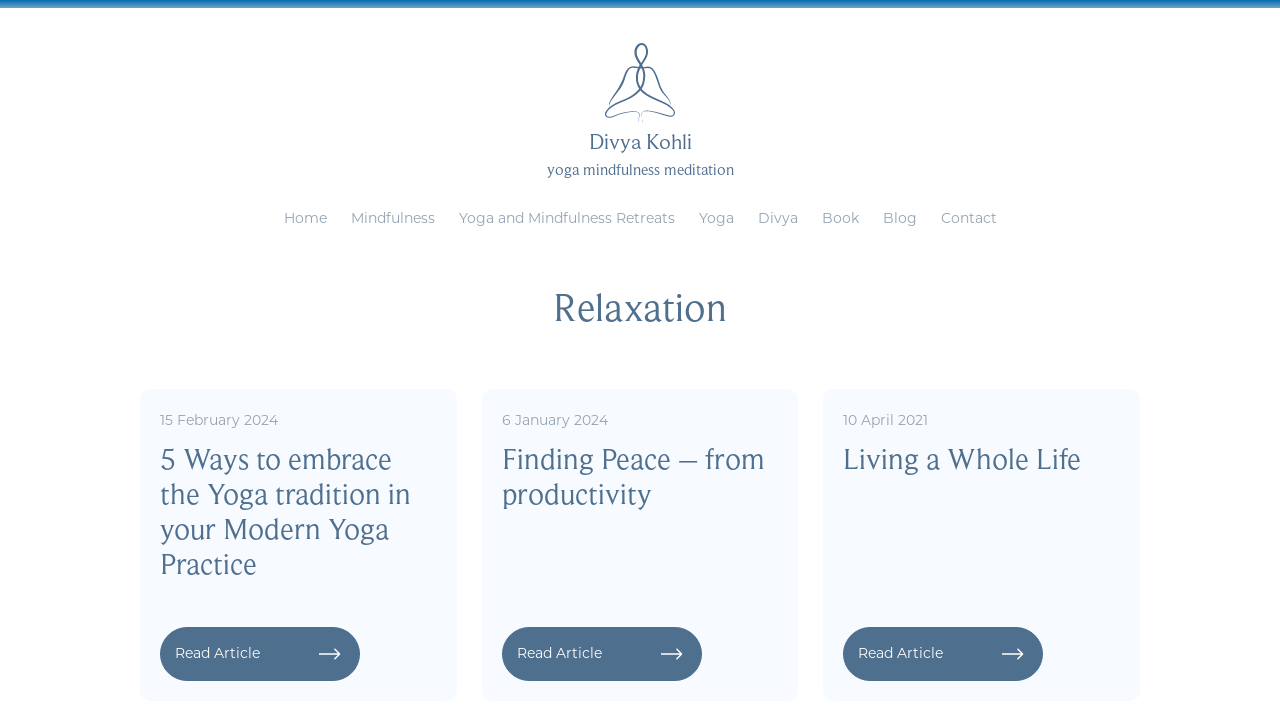

--- FILE ---
content_type: text/html; charset=UTF-8
request_url: https://yogawithdivya.co.uk/category/relaxation/
body_size: 12392
content:
<!doctype html>

<!--[if lt IE 7]><html dir="ltr" lang="en-GB" prefix="og: https://ogp.me/ns#" class="no-js lt-ie9 lt-ie8 lt-ie7"> <![endif]-->
<!--[if (IE 7)&!(IEMobile)]><html dir="ltr" lang="en-GB" prefix="og: https://ogp.me/ns#" class="no-js lt-ie9 lt-ie8"><![endif]-->
<!--[if (IE 8)&!(IEMobile)]><html dir="ltr" lang="en-GB" prefix="og: https://ogp.me/ns#" class="no-js lt-ie9"><![endif]-->
<!--[if gt IE 8]><!--> <html dir="ltr" lang="en-GB" prefix="og: https://ogp.me/ns#" class="no-js"><!--<![endif]-->

	<head>
		<meta charset="utf-8">

		<title>Relaxation - Divya Kohli</title>

		<!-- Google Chrome Frame for IE -->
		<meta http-equiv="X-UA-Compatible" content="IE=edge,chrome=1">

		<!-- mobile meta (hooray!) -->
		<meta name="HandheldFriendly" content="True">
		<meta name="MobileOptimized" content="320">
		<meta name="viewport" content="width=device-width, initial-scale=1.0"/>
		<meta name="google-site-verification" content="baWgQks-42bX4aX4_0ShFUML0q20ekkROsz2xWayHsc" />
		<!-- icons & favicons (for more: http://www.jonathantneal.com/blog/understand-the-favicon/) -->
		<link rel="apple-touch-icon" href="https://yogawithdivya.co.uk/wp-content/themes/divyakohli/library/images/apple-icon-touch.png">
		<link rel="icon" href="https://yogawithdivya.co.uk/wp-content/themes/divyakohli/favicon.png">
		<!--[if IE]>
			<link rel="shortcut icon" href="https://yogawithdivya.co.uk/wp-content/themes/divyakohli/favicon.ico">
		<![endif]-->
		<!-- or, set /favicon.ico for IE10 win -->
		<meta name="msapplication-TileColor" content="#f01d4f">
		<meta name="msapplication-TileImage" content="https://yogawithdivya.co.uk/wp-content/themes/divyakohli/library/images/win8-tile-icon.png">

  		<link rel="pingback" href="https://yogawithdivya.co.uk/xmlrpc.php">
  		<link rel="stylesheet" href="https://use.typekit.net/tlr4xwv.css">
  		<link rel="stylesheet" href="https://yogawithdivya.co.uk/wp-content/themes/divyakohli/library/owlcarousel/owl.carousel.min.css">
		<link rel="stylesheet" href="https://yogawithdivya.co.uk/wp-content/themes/divyakohli/library/owlcarousel/owl.theme.default.min.css">
		<link rel="stylesheet" href="https://unpkg.com/aos@next/dist/aos.css" />
  		<script src="https://ajax.googleapis.com/ajax/libs/jquery/3.7.1/jquery.min.js"></script>
  		<script src="https://yogawithdivya.co.uk/wp-content/themes/divyakohli/library/owlcarousel/owl.carousel.min.js"></script>

		<!-- wordpress head functions -->
		
		<!-- All in One SEO 4.9.1.1 - aioseo.com -->
	<meta name="robots" content="max-image-preview:large" />
	<meta name="google-site-verification" content="qLXEFKSk7tjNnVWR2TLf-mIeEbQcavxZXLyi3zz4Ies" />
	<link rel="canonical" href="https://yogawithdivya.co.uk/category/relaxation/" />
	<meta name="generator" content="All in One SEO (AIOSEO) 4.9.1.1" />
		<script type="application/ld+json" class="aioseo-schema">
			{"@context":"https:\/\/schema.org","@graph":[{"@type":"BreadcrumbList","@id":"https:\/\/yogawithdivya.co.uk\/category\/relaxation\/#breadcrumblist","itemListElement":[{"@type":"ListItem","@id":"https:\/\/yogawithdivya.co.uk#listItem","position":1,"name":"Home","item":"https:\/\/yogawithdivya.co.uk","nextItem":{"@type":"ListItem","@id":"https:\/\/yogawithdivya.co.uk\/category\/relaxation\/#listItem","name":"Relaxation"}},{"@type":"ListItem","@id":"https:\/\/yogawithdivya.co.uk\/category\/relaxation\/#listItem","position":2,"name":"Relaxation","previousItem":{"@type":"ListItem","@id":"https:\/\/yogawithdivya.co.uk#listItem","name":"Home"}}]},{"@type":"CollectionPage","@id":"https:\/\/yogawithdivya.co.uk\/category\/relaxation\/#collectionpage","url":"https:\/\/yogawithdivya.co.uk\/category\/relaxation\/","name":"Relaxation - Divya Kohli","inLanguage":"en-GB","isPartOf":{"@id":"https:\/\/yogawithdivya.co.uk\/#website"},"breadcrumb":{"@id":"https:\/\/yogawithdivya.co.uk\/category\/relaxation\/#breadcrumblist"}},{"@type":"Organization","@id":"https:\/\/yogawithdivya.co.uk\/#organization","name":"Divya Kohli","description":"yoga mindfulness meditation","url":"https:\/\/yogawithdivya.co.uk\/"},{"@type":"WebSite","@id":"https:\/\/yogawithdivya.co.uk\/#website","url":"https:\/\/yogawithdivya.co.uk\/","name":"Divya Kohli","description":"yoga mindfulness meditation","inLanguage":"en-GB","publisher":{"@id":"https:\/\/yogawithdivya.co.uk\/#organization"}}]}
		</script>
		<!-- All in One SEO -->

<link rel="alternate" type="application/rss+xml" title="Divya Kohli &raquo; Feed" href="https://yogawithdivya.co.uk/feed/" />
<link rel="alternate" type="application/rss+xml" title="Divya Kohli &raquo; Comments Feed" href="https://yogawithdivya.co.uk/comments/feed/" />
<link rel="alternate" type="application/rss+xml" title="Divya Kohli &raquo; Relaxation Category Feed" href="https://yogawithdivya.co.uk/category/relaxation/feed/" />
		<!-- This site uses the Google Analytics by MonsterInsights plugin v9.11.1 - Using Analytics tracking - https://www.monsterinsights.com/ -->
							<script src="//www.googletagmanager.com/gtag/js?id=G-BE33JBPDRF"  data-cfasync="false" data-wpfc-render="false" type="text/javascript" async></script>
			<script data-cfasync="false" data-wpfc-render="false" type="text/javascript">
				var mi_version = '9.11.1';
				var mi_track_user = true;
				var mi_no_track_reason = '';
								var MonsterInsightsDefaultLocations = {"page_location":"https:\/\/yogawithdivya.co.uk\/category\/relaxation\/"};
								if ( typeof MonsterInsightsPrivacyGuardFilter === 'function' ) {
					var MonsterInsightsLocations = (typeof MonsterInsightsExcludeQuery === 'object') ? MonsterInsightsPrivacyGuardFilter( MonsterInsightsExcludeQuery ) : MonsterInsightsPrivacyGuardFilter( MonsterInsightsDefaultLocations );
				} else {
					var MonsterInsightsLocations = (typeof MonsterInsightsExcludeQuery === 'object') ? MonsterInsightsExcludeQuery : MonsterInsightsDefaultLocations;
				}

								var disableStrs = [
										'ga-disable-G-BE33JBPDRF',
									];

				/* Function to detect opted out users */
				function __gtagTrackerIsOptedOut() {
					for (var index = 0; index < disableStrs.length; index++) {
						if (document.cookie.indexOf(disableStrs[index] + '=true') > -1) {
							return true;
						}
					}

					return false;
				}

				/* Disable tracking if the opt-out cookie exists. */
				if (__gtagTrackerIsOptedOut()) {
					for (var index = 0; index < disableStrs.length; index++) {
						window[disableStrs[index]] = true;
					}
				}

				/* Opt-out function */
				function __gtagTrackerOptout() {
					for (var index = 0; index < disableStrs.length; index++) {
						document.cookie = disableStrs[index] + '=true; expires=Thu, 31 Dec 2099 23:59:59 UTC; path=/';
						window[disableStrs[index]] = true;
					}
				}

				if ('undefined' === typeof gaOptout) {
					function gaOptout() {
						__gtagTrackerOptout();
					}
				}
								window.dataLayer = window.dataLayer || [];

				window.MonsterInsightsDualTracker = {
					helpers: {},
					trackers: {},
				};
				if (mi_track_user) {
					function __gtagDataLayer() {
						dataLayer.push(arguments);
					}

					function __gtagTracker(type, name, parameters) {
						if (!parameters) {
							parameters = {};
						}

						if (parameters.send_to) {
							__gtagDataLayer.apply(null, arguments);
							return;
						}

						if (type === 'event') {
														parameters.send_to = monsterinsights_frontend.v4_id;
							var hookName = name;
							if (typeof parameters['event_category'] !== 'undefined') {
								hookName = parameters['event_category'] + ':' + name;
							}

							if (typeof MonsterInsightsDualTracker.trackers[hookName] !== 'undefined') {
								MonsterInsightsDualTracker.trackers[hookName](parameters);
							} else {
								__gtagDataLayer('event', name, parameters);
							}
							
						} else {
							__gtagDataLayer.apply(null, arguments);
						}
					}

					__gtagTracker('js', new Date());
					__gtagTracker('set', {
						'developer_id.dZGIzZG': true,
											});
					if ( MonsterInsightsLocations.page_location ) {
						__gtagTracker('set', MonsterInsightsLocations);
					}
										__gtagTracker('config', 'G-BE33JBPDRF', {"forceSSL":"true","link_attribution":"true"} );
										window.gtag = __gtagTracker;										(function () {
						/* https://developers.google.com/analytics/devguides/collection/analyticsjs/ */
						/* ga and __gaTracker compatibility shim. */
						var noopfn = function () {
							return null;
						};
						var newtracker = function () {
							return new Tracker();
						};
						var Tracker = function () {
							return null;
						};
						var p = Tracker.prototype;
						p.get = noopfn;
						p.set = noopfn;
						p.send = function () {
							var args = Array.prototype.slice.call(arguments);
							args.unshift('send');
							__gaTracker.apply(null, args);
						};
						var __gaTracker = function () {
							var len = arguments.length;
							if (len === 0) {
								return;
							}
							var f = arguments[len - 1];
							if (typeof f !== 'object' || f === null || typeof f.hitCallback !== 'function') {
								if ('send' === arguments[0]) {
									var hitConverted, hitObject = false, action;
									if ('event' === arguments[1]) {
										if ('undefined' !== typeof arguments[3]) {
											hitObject = {
												'eventAction': arguments[3],
												'eventCategory': arguments[2],
												'eventLabel': arguments[4],
												'value': arguments[5] ? arguments[5] : 1,
											}
										}
									}
									if ('pageview' === arguments[1]) {
										if ('undefined' !== typeof arguments[2]) {
											hitObject = {
												'eventAction': 'page_view',
												'page_path': arguments[2],
											}
										}
									}
									if (typeof arguments[2] === 'object') {
										hitObject = arguments[2];
									}
									if (typeof arguments[5] === 'object') {
										Object.assign(hitObject, arguments[5]);
									}
									if ('undefined' !== typeof arguments[1].hitType) {
										hitObject = arguments[1];
										if ('pageview' === hitObject.hitType) {
											hitObject.eventAction = 'page_view';
										}
									}
									if (hitObject) {
										action = 'timing' === arguments[1].hitType ? 'timing_complete' : hitObject.eventAction;
										hitConverted = mapArgs(hitObject);
										__gtagTracker('event', action, hitConverted);
									}
								}
								return;
							}

							function mapArgs(args) {
								var arg, hit = {};
								var gaMap = {
									'eventCategory': 'event_category',
									'eventAction': 'event_action',
									'eventLabel': 'event_label',
									'eventValue': 'event_value',
									'nonInteraction': 'non_interaction',
									'timingCategory': 'event_category',
									'timingVar': 'name',
									'timingValue': 'value',
									'timingLabel': 'event_label',
									'page': 'page_path',
									'location': 'page_location',
									'title': 'page_title',
									'referrer' : 'page_referrer',
								};
								for (arg in args) {
																		if (!(!args.hasOwnProperty(arg) || !gaMap.hasOwnProperty(arg))) {
										hit[gaMap[arg]] = args[arg];
									} else {
										hit[arg] = args[arg];
									}
								}
								return hit;
							}

							try {
								f.hitCallback();
							} catch (ex) {
							}
						};
						__gaTracker.create = newtracker;
						__gaTracker.getByName = newtracker;
						__gaTracker.getAll = function () {
							return [];
						};
						__gaTracker.remove = noopfn;
						__gaTracker.loaded = true;
						window['__gaTracker'] = __gaTracker;
					})();
									} else {
										console.log("");
					(function () {
						function __gtagTracker() {
							return null;
						}

						window['__gtagTracker'] = __gtagTracker;
						window['gtag'] = __gtagTracker;
					})();
									}
			</script>
							<!-- / Google Analytics by MonsterInsights -->
		<style id='wp-img-auto-sizes-contain-inline-css' type='text/css'>
img:is([sizes=auto i],[sizes^="auto," i]){contain-intrinsic-size:3000px 1500px}
/*# sourceURL=wp-img-auto-sizes-contain-inline-css */
</style>

<style id='wp-emoji-styles-inline-css' type='text/css'>

	img.wp-smiley, img.emoji {
		display: inline !important;
		border: none !important;
		box-shadow: none !important;
		height: 1em !important;
		width: 1em !important;
		margin: 0 0.07em !important;
		vertical-align: -0.1em !important;
		background: none !important;
		padding: 0 !important;
	}
/*# sourceURL=wp-emoji-styles-inline-css */
</style>
<link rel='stylesheet' id='wp-block-library-css' href='https://yogawithdivya.co.uk/wp-includes/css/dist/block-library/style.min.css' type='text/css' media='all' />
<style id='global-styles-inline-css' type='text/css'>
:root{--wp--preset--aspect-ratio--square: 1;--wp--preset--aspect-ratio--4-3: 4/3;--wp--preset--aspect-ratio--3-4: 3/4;--wp--preset--aspect-ratio--3-2: 3/2;--wp--preset--aspect-ratio--2-3: 2/3;--wp--preset--aspect-ratio--16-9: 16/9;--wp--preset--aspect-ratio--9-16: 9/16;--wp--preset--color--black: #000000;--wp--preset--color--cyan-bluish-gray: #abb8c3;--wp--preset--color--white: #ffffff;--wp--preset--color--pale-pink: #f78da7;--wp--preset--color--vivid-red: #cf2e2e;--wp--preset--color--luminous-vivid-orange: #ff6900;--wp--preset--color--luminous-vivid-amber: #fcb900;--wp--preset--color--light-green-cyan: #7bdcb5;--wp--preset--color--vivid-green-cyan: #00d084;--wp--preset--color--pale-cyan-blue: #8ed1fc;--wp--preset--color--vivid-cyan-blue: #0693e3;--wp--preset--color--vivid-purple: #9b51e0;--wp--preset--gradient--vivid-cyan-blue-to-vivid-purple: linear-gradient(135deg,rgb(6,147,227) 0%,rgb(155,81,224) 100%);--wp--preset--gradient--light-green-cyan-to-vivid-green-cyan: linear-gradient(135deg,rgb(122,220,180) 0%,rgb(0,208,130) 100%);--wp--preset--gradient--luminous-vivid-amber-to-luminous-vivid-orange: linear-gradient(135deg,rgb(252,185,0) 0%,rgb(255,105,0) 100%);--wp--preset--gradient--luminous-vivid-orange-to-vivid-red: linear-gradient(135deg,rgb(255,105,0) 0%,rgb(207,46,46) 100%);--wp--preset--gradient--very-light-gray-to-cyan-bluish-gray: linear-gradient(135deg,rgb(238,238,238) 0%,rgb(169,184,195) 100%);--wp--preset--gradient--cool-to-warm-spectrum: linear-gradient(135deg,rgb(74,234,220) 0%,rgb(151,120,209) 20%,rgb(207,42,186) 40%,rgb(238,44,130) 60%,rgb(251,105,98) 80%,rgb(254,248,76) 100%);--wp--preset--gradient--blush-light-purple: linear-gradient(135deg,rgb(255,206,236) 0%,rgb(152,150,240) 100%);--wp--preset--gradient--blush-bordeaux: linear-gradient(135deg,rgb(254,205,165) 0%,rgb(254,45,45) 50%,rgb(107,0,62) 100%);--wp--preset--gradient--luminous-dusk: linear-gradient(135deg,rgb(255,203,112) 0%,rgb(199,81,192) 50%,rgb(65,88,208) 100%);--wp--preset--gradient--pale-ocean: linear-gradient(135deg,rgb(255,245,203) 0%,rgb(182,227,212) 50%,rgb(51,167,181) 100%);--wp--preset--gradient--electric-grass: linear-gradient(135deg,rgb(202,248,128) 0%,rgb(113,206,126) 100%);--wp--preset--gradient--midnight: linear-gradient(135deg,rgb(2,3,129) 0%,rgb(40,116,252) 100%);--wp--preset--font-size--small: 13px;--wp--preset--font-size--medium: 20px;--wp--preset--font-size--large: 36px;--wp--preset--font-size--x-large: 42px;--wp--preset--spacing--20: 0.44rem;--wp--preset--spacing--30: 0.67rem;--wp--preset--spacing--40: 1rem;--wp--preset--spacing--50: 1.5rem;--wp--preset--spacing--60: 2.25rem;--wp--preset--spacing--70: 3.38rem;--wp--preset--spacing--80: 5.06rem;--wp--preset--shadow--natural: 6px 6px 9px rgba(0, 0, 0, 0.2);--wp--preset--shadow--deep: 12px 12px 50px rgba(0, 0, 0, 0.4);--wp--preset--shadow--sharp: 6px 6px 0px rgba(0, 0, 0, 0.2);--wp--preset--shadow--outlined: 6px 6px 0px -3px rgb(255, 255, 255), 6px 6px rgb(0, 0, 0);--wp--preset--shadow--crisp: 6px 6px 0px rgb(0, 0, 0);}:where(.is-layout-flex){gap: 0.5em;}:where(.is-layout-grid){gap: 0.5em;}body .is-layout-flex{display: flex;}.is-layout-flex{flex-wrap: wrap;align-items: center;}.is-layout-flex > :is(*, div){margin: 0;}body .is-layout-grid{display: grid;}.is-layout-grid > :is(*, div){margin: 0;}:where(.wp-block-columns.is-layout-flex){gap: 2em;}:where(.wp-block-columns.is-layout-grid){gap: 2em;}:where(.wp-block-post-template.is-layout-flex){gap: 1.25em;}:where(.wp-block-post-template.is-layout-grid){gap: 1.25em;}.has-black-color{color: var(--wp--preset--color--black) !important;}.has-cyan-bluish-gray-color{color: var(--wp--preset--color--cyan-bluish-gray) !important;}.has-white-color{color: var(--wp--preset--color--white) !important;}.has-pale-pink-color{color: var(--wp--preset--color--pale-pink) !important;}.has-vivid-red-color{color: var(--wp--preset--color--vivid-red) !important;}.has-luminous-vivid-orange-color{color: var(--wp--preset--color--luminous-vivid-orange) !important;}.has-luminous-vivid-amber-color{color: var(--wp--preset--color--luminous-vivid-amber) !important;}.has-light-green-cyan-color{color: var(--wp--preset--color--light-green-cyan) !important;}.has-vivid-green-cyan-color{color: var(--wp--preset--color--vivid-green-cyan) !important;}.has-pale-cyan-blue-color{color: var(--wp--preset--color--pale-cyan-blue) !important;}.has-vivid-cyan-blue-color{color: var(--wp--preset--color--vivid-cyan-blue) !important;}.has-vivid-purple-color{color: var(--wp--preset--color--vivid-purple) !important;}.has-black-background-color{background-color: var(--wp--preset--color--black) !important;}.has-cyan-bluish-gray-background-color{background-color: var(--wp--preset--color--cyan-bluish-gray) !important;}.has-white-background-color{background-color: var(--wp--preset--color--white) !important;}.has-pale-pink-background-color{background-color: var(--wp--preset--color--pale-pink) !important;}.has-vivid-red-background-color{background-color: var(--wp--preset--color--vivid-red) !important;}.has-luminous-vivid-orange-background-color{background-color: var(--wp--preset--color--luminous-vivid-orange) !important;}.has-luminous-vivid-amber-background-color{background-color: var(--wp--preset--color--luminous-vivid-amber) !important;}.has-light-green-cyan-background-color{background-color: var(--wp--preset--color--light-green-cyan) !important;}.has-vivid-green-cyan-background-color{background-color: var(--wp--preset--color--vivid-green-cyan) !important;}.has-pale-cyan-blue-background-color{background-color: var(--wp--preset--color--pale-cyan-blue) !important;}.has-vivid-cyan-blue-background-color{background-color: var(--wp--preset--color--vivid-cyan-blue) !important;}.has-vivid-purple-background-color{background-color: var(--wp--preset--color--vivid-purple) !important;}.has-black-border-color{border-color: var(--wp--preset--color--black) !important;}.has-cyan-bluish-gray-border-color{border-color: var(--wp--preset--color--cyan-bluish-gray) !important;}.has-white-border-color{border-color: var(--wp--preset--color--white) !important;}.has-pale-pink-border-color{border-color: var(--wp--preset--color--pale-pink) !important;}.has-vivid-red-border-color{border-color: var(--wp--preset--color--vivid-red) !important;}.has-luminous-vivid-orange-border-color{border-color: var(--wp--preset--color--luminous-vivid-orange) !important;}.has-luminous-vivid-amber-border-color{border-color: var(--wp--preset--color--luminous-vivid-amber) !important;}.has-light-green-cyan-border-color{border-color: var(--wp--preset--color--light-green-cyan) !important;}.has-vivid-green-cyan-border-color{border-color: var(--wp--preset--color--vivid-green-cyan) !important;}.has-pale-cyan-blue-border-color{border-color: var(--wp--preset--color--pale-cyan-blue) !important;}.has-vivid-cyan-blue-border-color{border-color: var(--wp--preset--color--vivid-cyan-blue) !important;}.has-vivid-purple-border-color{border-color: var(--wp--preset--color--vivid-purple) !important;}.has-vivid-cyan-blue-to-vivid-purple-gradient-background{background: var(--wp--preset--gradient--vivid-cyan-blue-to-vivid-purple) !important;}.has-light-green-cyan-to-vivid-green-cyan-gradient-background{background: var(--wp--preset--gradient--light-green-cyan-to-vivid-green-cyan) !important;}.has-luminous-vivid-amber-to-luminous-vivid-orange-gradient-background{background: var(--wp--preset--gradient--luminous-vivid-amber-to-luminous-vivid-orange) !important;}.has-luminous-vivid-orange-to-vivid-red-gradient-background{background: var(--wp--preset--gradient--luminous-vivid-orange-to-vivid-red) !important;}.has-very-light-gray-to-cyan-bluish-gray-gradient-background{background: var(--wp--preset--gradient--very-light-gray-to-cyan-bluish-gray) !important;}.has-cool-to-warm-spectrum-gradient-background{background: var(--wp--preset--gradient--cool-to-warm-spectrum) !important;}.has-blush-light-purple-gradient-background{background: var(--wp--preset--gradient--blush-light-purple) !important;}.has-blush-bordeaux-gradient-background{background: var(--wp--preset--gradient--blush-bordeaux) !important;}.has-luminous-dusk-gradient-background{background: var(--wp--preset--gradient--luminous-dusk) !important;}.has-pale-ocean-gradient-background{background: var(--wp--preset--gradient--pale-ocean) !important;}.has-electric-grass-gradient-background{background: var(--wp--preset--gradient--electric-grass) !important;}.has-midnight-gradient-background{background: var(--wp--preset--gradient--midnight) !important;}.has-small-font-size{font-size: var(--wp--preset--font-size--small) !important;}.has-medium-font-size{font-size: var(--wp--preset--font-size--medium) !important;}.has-large-font-size{font-size: var(--wp--preset--font-size--large) !important;}.has-x-large-font-size{font-size: var(--wp--preset--font-size--x-large) !important;}
/*# sourceURL=global-styles-inline-css */
</style>

<style id='classic-theme-styles-inline-css' type='text/css'>
/*! This file is auto-generated */
.wp-block-button__link{color:#fff;background-color:#32373c;border-radius:9999px;box-shadow:none;text-decoration:none;padding:calc(.667em + 2px) calc(1.333em + 2px);font-size:1.125em}.wp-block-file__button{background:#32373c;color:#fff;text-decoration:none}
/*# sourceURL=/wp-includes/css/classic-themes.min.css */
</style>
<link rel='stylesheet' id='contact-form-7-css' href='https://yogawithdivya.co.uk/wp-content/plugins/contact-form-7/includes/css/styles.css' type='text/css' media='all' />
<link rel='stylesheet' id='bones-stylesheet-css' href='https://yogawithdivya.co.uk/wp-content/uploads/wp-less-cache/bones-stylesheet.css?ver=1759836328' type='text/css' media='all' />
<!--[if lt IE 9]>
<link rel='stylesheet' id='bones-ie-only-css' href='https://yogawithdivya.co.uk/wp-content/uploads/wp-less-cache/bones-ie-only.css?ver=1759836160' type='text/css' media='all' />
<![endif]-->
<script type="text/javascript" src="https://yogawithdivya.co.uk/wp-content/plugins/google-analytics-for-wordpress/assets/js/frontend-gtag.min.js" id="monsterinsights-frontend-script-js" async="async" data-wp-strategy="async"></script>
<script data-cfasync="false" data-wpfc-render="false" type="text/javascript" id='monsterinsights-frontend-script-js-extra'>/* <![CDATA[ */
var monsterinsights_frontend = {"js_events_tracking":"true","download_extensions":"doc,pdf,ppt,zip,xls,docx,pptx,xlsx","inbound_paths":"[{\"path\":\"\\\/go\\\/\",\"label\":\"affiliate\"},{\"path\":\"\\\/recommend\\\/\",\"label\":\"affiliate\"}]","home_url":"https:\/\/yogawithdivya.co.uk","hash_tracking":"false","v4_id":"G-BE33JBPDRF"};/* ]]> */
</script>
<script type="text/javascript" src="https://yogawithdivya.co.uk/wp-content/themes/divyakohli/library/js/libs/modernizr.custom.min.js" id="bones-modernizr-js"></script>
<script type="text/javascript" src="https://yogawithdivya.co.uk/wp-includes/js/jquery/jquery.min.js" id="jquery-core-js"></script>
<script type="text/javascript" src="https://yogawithdivya.co.uk/wp-includes/js/jquery/jquery-migrate.min.js" id="jquery-migrate-js"></script>
<link rel="https://api.w.org/" href="https://yogawithdivya.co.uk/wp-json/" /><link rel="alternate" title="JSON" type="application/json" href="https://yogawithdivya.co.uk/wp-json/wp/v2/categories/71" />		<style type="text/css" id="wp-custom-css">
			footer h3:last-of-type {
  display: none !important;
}
/* Remove the top “All enquiries …” line above the logo */
.website-notice {
  height: 8px;
  background: linear-gradient(
    to bottom,
    #066aab 0%,
    rgba(6,106,171,0.6) 100%
  );
}		</style>
				<!-- end of wordpress head -->

	</head>

	<body class="archive category category-relaxation category-71 wp-theme-divyakohli">

		<div id="container">

			<div class="website-notice">
				<p>All enquiries: <a href="mailto:divya@yogawithdivya.co.uk">divya@yogawithdivya.co.uk</a></p>
			</div>

			<header class="header" role="banner">

				<div id="inner-header" class="wrap clearfix">

					<a href="https://yogawithdivya.co.uk/"><div class="inner-header--logo">
												    <img src="https://yogawithdivya.co.uk/wp-content/uploads/2025/10/logo-graphic.svg" alt="" />
												<h3>Divya Kohli</h3>
<h3><span style="font-size: 16px">yoga mindfulness meditation</span></h3>
					</div></a>

					<nav role="navigation">
						<ul id="menu-main-menu" class="nav top-nav clearfix"><li id="menu-item-23" class="menu-item menu-item-type-post_type menu-item-object-page menu-item-home menu-item-23"><a href="https://yogawithdivya.co.uk/">Home</a></li>
<li id="menu-item-25" class="menu-item menu-item-type-post_type menu-item-object-page menu-item-has-children menu-item-25"><a href="https://yogawithdivya.co.uk/mindfulness/">Mindfulness</a>
<ul class="sub-menu">
	<li id="menu-item-416" class="menu-item menu-item-type-post_type menu-item-object-page menu-item-416"><a href="https://yogawithdivya.co.uk/mindfulness/mindfulness-and-meditation-classes/">Going Deeper – for those yearning meaning</a></li>
	<li id="menu-item-203" class="menu-item menu-item-type-post_type menu-item-object-page menu-item-203"><a href="https://yogawithdivya.co.uk/mindfulness/mentoring-with-mindfulness/">Mentoring With Mindfulness</a></li>
	<li id="menu-item-202" class="menu-item menu-item-type-post_type menu-item-object-page menu-item-202"><a href="https://yogawithdivya.co.uk/mindfulness/guided-meditations/">Guided Meditations</a></li>
</ul>
</li>
<li id="menu-item-3098" class="menu-item menu-item-type-post_type menu-item-object-page menu-item-3098"><a href="https://yogawithdivya.co.uk/yoga-and-mindfulness-retreats/">Yoga and Mindfulness Retreats</a></li>
<li id="menu-item-26" class="menu-item menu-item-type-post_type menu-item-object-page menu-item-has-children menu-item-26"><a href="https://yogawithdivya.co.uk/yoga/">Yoga</a>
<ul class="sub-menu">
	<li id="menu-item-200" class="menu-item menu-item-type-post_type menu-item-object-page menu-item-200"><a href="https://yogawithdivya.co.uk/yoga/yoga-and-mindfulness-schedule/">Yoga and Deeper Being Schedule</a></li>
	<li id="menu-item-199" class="menu-item menu-item-type-post_type menu-item-object-page menu-item-199"><a href="https://yogawithdivya.co.uk/yoga/restorative-yoga-classes/">Restorative Yoga Classes</a></li>
	<li id="menu-item-201" class="menu-item menu-item-type-post_type menu-item-object-page menu-item-201"><a href="https://yogawithdivya.co.uk/yoga/yin-yoga-classes-online/">Yin Yoga Classes Online</a></li>
</ul>
</li>
<li id="menu-item-22" class="menu-item menu-item-type-post_type menu-item-object-page menu-item-has-children menu-item-22"><a href="https://yogawithdivya.co.uk/divya/">Divya</a>
<ul class="sub-menu">
	<li id="menu-item-208" class="menu-item menu-item-type-post_type menu-item-object-page menu-item-208"><a href="https://yogawithdivya.co.uk/divya/">About Divya Kohli</a></li>
	<li id="menu-item-198" class="menu-item menu-item-type-post_type menu-item-object-page menu-item-198"><a href="https://yogawithdivya.co.uk/divya/training-qualifications/">Training &#038; Qualifications</a></li>
	<li id="menu-item-196" class="menu-item menu-item-type-post_type menu-item-object-page menu-item-196"><a href="https://yogawithdivya.co.uk/divya/review/">Reviews of Yoga with Divya</a></li>
	<li id="menu-item-197" class="menu-item menu-item-type-post_type menu-item-object-page menu-item-197"><a href="https://yogawithdivya.co.uk/in-the-media/">In the Media</a></li>
</ul>
</li>
<li id="menu-item-238" class="menu-item menu-item-type-post_type menu-item-object-page menu-item-238"><a href="https://yogawithdivya.co.uk/book/">Book</a></li>
<li id="menu-item-2698" class="menu-item menu-item-type-post_type menu-item-object-page current_page_parent menu-item-2698"><a href="https://yogawithdivya.co.uk/blog/">Blog</a></li>
<li id="menu-item-21" class="menu-item menu-item-type-post_type menu-item-object-page menu-item-21"><a href="https://yogawithdivya.co.uk/contact/">Contact</a></li>
</ul>					</nav>

					<div class="burger-menu">
						<div class="line"></div>
						<div class="line"></div>
						<div class="line"></div>
					</div>

					<div class="burger-menu-open clearfix">
						<img src="https://yogawithdivya.co.uk/wp-content/themes/divyakohli/library/images/close.svg" class="burger-menu-close">
						<nav role="navigation">
							<ul id="menu-main-menu-1" class="nav top-nav clearfix"><li class="menu-item menu-item-type-post_type menu-item-object-page menu-item-home menu-item-23"><a href="https://yogawithdivya.co.uk/">Home</a></li>
<li class="menu-item menu-item-type-post_type menu-item-object-page menu-item-has-children menu-item-25"><a href="https://yogawithdivya.co.uk/mindfulness/">Mindfulness</a>
<ul class="sub-menu">
	<li class="menu-item menu-item-type-post_type menu-item-object-page menu-item-416"><a href="https://yogawithdivya.co.uk/mindfulness/mindfulness-and-meditation-classes/">Going Deeper – for those yearning meaning</a></li>
	<li class="menu-item menu-item-type-post_type menu-item-object-page menu-item-203"><a href="https://yogawithdivya.co.uk/mindfulness/mentoring-with-mindfulness/">Mentoring With Mindfulness</a></li>
	<li class="menu-item menu-item-type-post_type menu-item-object-page menu-item-202"><a href="https://yogawithdivya.co.uk/mindfulness/guided-meditations/">Guided Meditations</a></li>
</ul>
</li>
<li class="menu-item menu-item-type-post_type menu-item-object-page menu-item-3098"><a href="https://yogawithdivya.co.uk/yoga-and-mindfulness-retreats/">Yoga and Mindfulness Retreats</a></li>
<li class="menu-item menu-item-type-post_type menu-item-object-page menu-item-has-children menu-item-26"><a href="https://yogawithdivya.co.uk/yoga/">Yoga</a>
<ul class="sub-menu">
	<li class="menu-item menu-item-type-post_type menu-item-object-page menu-item-200"><a href="https://yogawithdivya.co.uk/yoga/yoga-and-mindfulness-schedule/">Yoga and Deeper Being Schedule</a></li>
	<li class="menu-item menu-item-type-post_type menu-item-object-page menu-item-199"><a href="https://yogawithdivya.co.uk/yoga/restorative-yoga-classes/">Restorative Yoga Classes</a></li>
	<li class="menu-item menu-item-type-post_type menu-item-object-page menu-item-201"><a href="https://yogawithdivya.co.uk/yoga/yin-yoga-classes-online/">Yin Yoga Classes Online</a></li>
</ul>
</li>
<li class="menu-item menu-item-type-post_type menu-item-object-page menu-item-has-children menu-item-22"><a href="https://yogawithdivya.co.uk/divya/">Divya</a>
<ul class="sub-menu">
	<li class="menu-item menu-item-type-post_type menu-item-object-page menu-item-208"><a href="https://yogawithdivya.co.uk/divya/">About Divya Kohli</a></li>
	<li class="menu-item menu-item-type-post_type menu-item-object-page menu-item-198"><a href="https://yogawithdivya.co.uk/divya/training-qualifications/">Training &#038; Qualifications</a></li>
	<li class="menu-item menu-item-type-post_type menu-item-object-page menu-item-196"><a href="https://yogawithdivya.co.uk/divya/review/">Reviews of Yoga with Divya</a></li>
	<li class="menu-item menu-item-type-post_type menu-item-object-page menu-item-197"><a href="https://yogawithdivya.co.uk/in-the-media/">In the Media</a></li>
</ul>
</li>
<li class="menu-item menu-item-type-post_type menu-item-object-page menu-item-238"><a href="https://yogawithdivya.co.uk/book/">Book</a></li>
<li class="menu-item menu-item-type-post_type menu-item-object-page current_page_parent menu-item-2698"><a href="https://yogawithdivya.co.uk/blog/">Blog</a></li>
<li class="menu-item menu-item-type-post_type menu-item-object-page menu-item-21"><a href="https://yogawithdivya.co.uk/contact/">Contact</a></li>
</ul>						</nav>
					</div>

				</div> <!-- end #inner-header -->

			</header> <!-- end header -->
			
			<div id="content">
			
				<div id="inner-content" class="wrap clearfix">
				
				    <div id="main" class="twelvecol first clearfix" role="main">
				
					    					    	<section class="title_wrapper lg-wrap clearfix" style="text-align:center;">
		            	<h1>Relaxation</h1>
		            </section>
						   
					    
					    <div class="article_ctnr clearfix">
					    					
					    <article id="post-2612" class="clearfix post-2612 post type-post status-publish format-standard has-post-thumbnail hentry category-asana category-awakening category-for-the-whole-being category-meditation category-mental-health category-mindfulness category-mindfulness-meditation category-personal-development category-philosophy category-relaxation category-self-enquiry category-spiritual-materialism category-stress category-wellbeing category-wisdom category-yoga category-yoga-postures" role="article">
						
						    <header class="article-header">
								<p>15 February 2024</p>
							    <h3>5 Ways to embrace the Yoga tradition in your Modern Yoga Practice</h3>

							    <a href="https://yogawithdivya.co.uk/5-ways-to-embrace-the-yoga-tradition-in-your-modern-yoga-practice/" rel="bookmark" title="5 Ways to embrace the Yoga tradition in your Modern Yoga Practice"><div class="cta">Read Article</div></a>
						    </header> 
						    
					    </article>
					
					    					
					    <article id="post-2599" class="clearfix post-2599 post type-post status-publish format-standard has-post-thumbnail hentry category-awakening category-for-the-whole-being category-meditation category-mental-health category-mindfulness category-mindfulness-meditation category-personal-development category-relaxation category-self-enquiry category-spirit" role="article">
						
						    <header class="article-header">
								<p>6 January 2024</p>
							    <h3>Finding Peace &#8211; from productivity</h3>

							    <a href="https://yogawithdivya.co.uk/finding-peace-from-productivity/" rel="bookmark" title="Finding Peace &#8211; from productivity"><div class="cta">Read Article</div></a>
						    </header> 
						    
					    </article>
					
					    					
					    <article id="post-2238" class="clearfix post-2238 post type-post status-publish format-standard hentry category-awakening category-for-the-whole-being category-mental-health category-mindfulness category-personal-development category-philosophy category-relaxation category-self-enquiry category-spirit category-stress category-wellbeing category-wisdom" role="article">
						
						    <header class="article-header">
								<p>10 April 2021</p>
							    <h3>Living a Whole Life</h3>

							    <a href="https://yogawithdivya.co.uk/living-a-whole-life/" rel="bookmark" title="Living a Whole Life"><div class="cta">Read Article</div></a>
						    </header> 
						    
					    </article>
					
					    					
					    <article id="post-2211" class="clearfix post-2211 post type-post status-publish format-standard hentry category-awakening category-for-the-whole-being category-meditation category-mental-health category-mindfulness category-mindfulness-meditation category-personal-development category-philosophy category-relaxation category-self-enquiry category-spirit category-stress category-wellbeing category-yoga" role="article">
						
						    <header class="article-header">
								<p>19 February 2021</p>
							    <h3>3 Steps to Managing Difficulty</h3>

							    <a href="https://yogawithdivya.co.uk/3-steps-to-managing-difficulty/" rel="bookmark" title="3 Steps to Managing Difficulty"><div class="cta">Read Article</div></a>
						    </header> 
						    
					    </article>
					
					    					
					    <article id="post-2021" class="clearfix post-2021 post type-post status-publish format-standard hentry category-asana category-awakening category-for-the-whole-being category-meditation category-mental-health category-mindfulness category-mindfulness-meditation category-personal-development category-philosophy category-relaxation category-self-enquiry category-spirit category-spiritual-materialism category-wellbeing category-wisdom category-yoga" role="article">
						
						    <header class="article-header">
								<p>23 August 2020</p>
							    <h3>Come as you are &#8211; how live online classes connect us</h3>

							    <a href="https://yogawithdivya.co.uk/come-as-you-are-how-live-online-classes-connects-us/" rel="bookmark" title="Come as you are &#8211; how live online classes connect us"><div class="cta">Read Article</div></a>
						    </header> 
						    
					    </article>
					
					    					
					    <article id="post-1809" class="clearfix post-1809 post type-post status-publish format-standard hentry category-awakening category-for-the-whole-being category-meditation category-mental-health category-mindfulness category-mindfulness-meditation category-personal-development category-relaxation category-self-enquiry category-wellbeing category-wisdom category-yoga tag-mindful-living tag-mindfulness tag-mindfulness-based-meditation" role="article">
						
						    <header class="article-header">
								<p>16 March 2020</p>
							    <h3>Take 5 &#8211; five simple ways to connect back into the present</h3>

							    <a href="https://yogawithdivya.co.uk/take-5/" rel="bookmark" title="Take 5 &#8211; five simple ways to connect back into the present"><div class="cta">Read Article</div></a>
						    </header> 
						    
					    </article>
					
					    					
					    <article id="post-1401" class="clearfix post-1401 post type-post status-publish format-standard has-post-thumbnail hentry category-awakening category-for-the-whole-being category-meditation category-mental-health category-mindfulness category-mindfulness-meditation category-personal-development category-relaxation category-self-enquiry category-spiritual-materialism category-stress category-wellbeing tag-meditation tag-mindful-living tag-mindfulness tag-mindfulness-based-meditation" role="article">
						
						    <header class="article-header">
								<p>3 February 2019</p>
							    <h3>Meditation Myth Busters</h3>

							    <a href="https://yogawithdivya.co.uk/meditation-myth-busters/" rel="bookmark" title="Meditation Myth Busters"><div class="cta">Read Article</div></a>
						    </header> 
						    
					    </article>
					
					    					
					    <article id="post-1094" class="clearfix post-1094 post type-post status-publish format-standard has-post-thumbnail hentry category-awakening category-for-the-whole-being category-meditation category-mental-health category-mindfulness category-mindfulness-meditation category-personal-development category-relaxation category-self-enquiry category-spirit category-stress category-wellbeing category-wisdom tag-anxiety tag-calm tag-meditation tag-mindfulness tag-mindfulness-based tag-mindfulness-based-meditation tag-return-to-calm tag-stress-reduction tag-stress-relief" role="article">
						
						    <header class="article-header">
								<p>3 December 2018</p>
							    <h3>What is Mindfulness?</h3>

							    <a href="https://yogawithdivya.co.uk/what-is-mindfulness/" rel="bookmark" title="What is Mindfulness?"><div class="cta">Read Article</div></a>
						    </header> 
						    
					    </article>
					
					    					
					    <article id="post-1010" class="clearfix post-1010 post type-post status-publish format-standard hentry category-awakening category-for-the-whole-being category-meditation category-mental-health category-mindfulness category-personal-development category-philosophy category-relaxation category-self-enquiry category-social-affairs category-stress category-wellbeing category-yoga tag-authenticity tag-contentment tag-digital-age tag-ego tag-exercise tag-facebook tag-happiness tag-healthy-eating tag-meditation tag-mental-health tag-mindfulness tag-narcissism tag-relaxation tag-self-enquiry tag-self-improvement tag-self-sooth tag-self-worth tag-selfie tag-social-media tag-virtual-reality tag-virtual-self tag-wellbeing tag-yoga" role="article">
						
						    <header class="article-header">
								<p>2 September 2018</p>
							    <h3>Self(ie) Improvement</h3>

							    <a href="https://yogawithdivya.co.uk/selfie-improvement/" rel="bookmark" title="Self(ie) Improvement"><div class="cta">Read Article</div></a>
						    </header> 
						    
					    </article>
					
					    	

					   	</div>
					
					        						        					        					
					    			
    				</div> <!-- end #main -->
                    
                </div> <!-- end #inner-content -->
                
			</div> <!-- end #content -->

			<footer class="footer" role="contentinfo">
			
				<div id="inner-footer" class="wrap clearfix">
					
					<div class="footer--logo">
												    <img src="https://yogawithdivya.co.uk/wp-content/uploads/2025/07/logo-white.svg" alt="" />
												<h3>Divya Kohli</h3>
<h3><span style="font-size: 16px">yoga mindfulness meditation</span></h3>
					</div>

					<nav role="navigation">
    					<ul id="menu-main-menu-2" class="nav footer-nav clearfix"><li class="menu-item menu-item-type-post_type menu-item-object-page menu-item-home menu-item-23"><a href="https://yogawithdivya.co.uk/">Home</a></li>
<li class="menu-item menu-item-type-post_type menu-item-object-page menu-item-has-children menu-item-25"><a href="https://yogawithdivya.co.uk/mindfulness/">Mindfulness</a>
<ul class="sub-menu">
	<li class="menu-item menu-item-type-post_type menu-item-object-page menu-item-416"><a href="https://yogawithdivya.co.uk/mindfulness/mindfulness-and-meditation-classes/">Going Deeper – for those yearning meaning</a></li>
	<li class="menu-item menu-item-type-post_type menu-item-object-page menu-item-203"><a href="https://yogawithdivya.co.uk/mindfulness/mentoring-with-mindfulness/">Mentoring With Mindfulness</a></li>
	<li class="menu-item menu-item-type-post_type menu-item-object-page menu-item-202"><a href="https://yogawithdivya.co.uk/mindfulness/guided-meditations/">Guided Meditations</a></li>
</ul>
</li>
<li class="menu-item menu-item-type-post_type menu-item-object-page menu-item-3098"><a href="https://yogawithdivya.co.uk/yoga-and-mindfulness-retreats/">Yoga and Mindfulness Retreats</a></li>
<li class="menu-item menu-item-type-post_type menu-item-object-page menu-item-has-children menu-item-26"><a href="https://yogawithdivya.co.uk/yoga/">Yoga</a>
<ul class="sub-menu">
	<li class="menu-item menu-item-type-post_type menu-item-object-page menu-item-200"><a href="https://yogawithdivya.co.uk/yoga/yoga-and-mindfulness-schedule/">Yoga and Deeper Being Schedule</a></li>
	<li class="menu-item menu-item-type-post_type menu-item-object-page menu-item-199"><a href="https://yogawithdivya.co.uk/yoga/restorative-yoga-classes/">Restorative Yoga Classes</a></li>
	<li class="menu-item menu-item-type-post_type menu-item-object-page menu-item-201"><a href="https://yogawithdivya.co.uk/yoga/yin-yoga-classes-online/">Yin Yoga Classes Online</a></li>
</ul>
</li>
<li class="menu-item menu-item-type-post_type menu-item-object-page menu-item-has-children menu-item-22"><a href="https://yogawithdivya.co.uk/divya/">Divya</a>
<ul class="sub-menu">
	<li class="menu-item menu-item-type-post_type menu-item-object-page menu-item-208"><a href="https://yogawithdivya.co.uk/divya/">About Divya Kohli</a></li>
	<li class="menu-item menu-item-type-post_type menu-item-object-page menu-item-198"><a href="https://yogawithdivya.co.uk/divya/training-qualifications/">Training &#038; Qualifications</a></li>
	<li class="menu-item menu-item-type-post_type menu-item-object-page menu-item-196"><a href="https://yogawithdivya.co.uk/divya/review/">Reviews of Yoga with Divya</a></li>
	<li class="menu-item menu-item-type-post_type menu-item-object-page menu-item-197"><a href="https://yogawithdivya.co.uk/in-the-media/">In the Media</a></li>
</ul>
</li>
<li class="menu-item menu-item-type-post_type menu-item-object-page menu-item-238"><a href="https://yogawithdivya.co.uk/book/">Book</a></li>
<li class="menu-item menu-item-type-post_type menu-item-object-page current_page_parent menu-item-2698"><a href="https://yogawithdivya.co.uk/blog/">Blog</a></li>
<li class="menu-item menu-item-type-post_type menu-item-object-page menu-item-21"><a href="https://yogawithdivya.co.uk/contact/">Contact</a></li>
</ul>	                </nav>
	               	
	               	<h3><strong>All enquiries: <a href="mailto:divya@yogawithdivya.co.uk">divya@yogawithdivya.co.uk</a></strong></h3>
<h4><strong>Instagram: <a href="https://www.instagram.com/yogawithdivya/?hl=en" target="_blank" rel="noopener">@yogawithdivya</a></strong></h4>
<h4><strong>Linktree: <a href="https://linktr.ee/yogawithdivya" target="_blank" rel="noopener">yogawithdivya</a></strong></h4>
	               	
	                <hr />

	                <div class="social-icons">
	                	<a href="https://www.instagram.com/yogawithdivya" target="_blank"><img src="https://yogawithdivya.co.uk/wp-content/themes/divyakohli/library/images/instagram.svg" alt="Instagram"></a>
	                	<a href="https://www.facebook.com/yogateacherdivya/" target="_blank"><img src="https://yogawithdivya.co.uk/wp-content/themes/divyakohli/library/images/facebook.svg" alt="Facebook"></a>
	                </div>

					<div class="web-copyright clearfix">
						<p>© 2025 Divya Kohli. Privacy &amp; Cookie Policy. Website by Jessica Spokes.</p>
					</div>

				</div> <!-- end #inner-footer -->
				
			</footer> <!-- end footer -->
		
		</div> <!-- end #container -->
		
		<!-- all js scripts are loaded in library/bones.php -->
		<script type="speculationrules">
{"prefetch":[{"source":"document","where":{"and":[{"href_matches":"/*"},{"not":{"href_matches":["/wp-*.php","/wp-admin/*","/wp-content/uploads/*","/wp-content/*","/wp-content/plugins/*","/wp-content/themes/divyakohli/*","/*\\?(.+)"]}},{"not":{"selector_matches":"a[rel~=\"nofollow\"]"}},{"not":{"selector_matches":".no-prefetch, .no-prefetch a"}}]},"eagerness":"conservative"}]}
</script>
<script type="module"  src="https://yogawithdivya.co.uk/wp-content/plugins/all-in-one-seo-pack/dist/Lite/assets/table-of-contents.95d0dfce.js" id="aioseo/js/src/vue/standalone/blocks/table-of-contents/frontend.js-js"></script>
<script type="text/javascript" src="https://yogawithdivya.co.uk/wp-includes/js/dist/hooks.min.js" id="wp-hooks-js"></script>
<script type="text/javascript" src="https://yogawithdivya.co.uk/wp-includes/js/dist/i18n.min.js" id="wp-i18n-js"></script>
<script type="text/javascript" id="wp-i18n-js-after">
/* <![CDATA[ */
wp.i18n.setLocaleData( { 'text direction\u0004ltr': [ 'ltr' ] } );
//# sourceURL=wp-i18n-js-after
/* ]]> */
</script>
<script type="text/javascript" src="https://yogawithdivya.co.uk/wp-content/plugins/contact-form-7/includes/swv/js/index.js" id="swv-js"></script>
<script type="text/javascript" id="contact-form-7-js-translations">
/* <![CDATA[ */
( function( domain, translations ) {
	var localeData = translations.locale_data[ domain ] || translations.locale_data.messages;
	localeData[""].domain = domain;
	wp.i18n.setLocaleData( localeData, domain );
} )( "contact-form-7", {"translation-revision-date":"2024-05-21 11:58:24+0000","generator":"GlotPress\/4.0.1","domain":"messages","locale_data":{"messages":{"":{"domain":"messages","plural-forms":"nplurals=2; plural=n != 1;","lang":"en_GB"},"Error:":["Error:"]}},"comment":{"reference":"includes\/js\/index.js"}} );
//# sourceURL=contact-form-7-js-translations
/* ]]> */
</script>
<script type="text/javascript" id="contact-form-7-js-before">
/* <![CDATA[ */
var wpcf7 = {
    "api": {
        "root": "https:\/\/yogawithdivya.co.uk\/wp-json\/",
        "namespace": "contact-form-7\/v1"
    },
    "cached": 1
};
//# sourceURL=contact-form-7-js-before
/* ]]> */
</script>
<script type="text/javascript" src="https://yogawithdivya.co.uk/wp-content/plugins/contact-form-7/includes/js/index.js" id="contact-form-7-js"></script>
<script type="text/javascript" src="https://www.google.com/recaptcha/api.js?render=6Lecc-ErAAAAAAisUQBld8xP0DL_wYBqzcbO1cv0" id="google-recaptcha-js"></script>
<script type="text/javascript" src="https://yogawithdivya.co.uk/wp-includes/js/dist/vendor/wp-polyfill.min.js" id="wp-polyfill-js"></script>
<script type="text/javascript" id="wpcf7-recaptcha-js-before">
/* <![CDATA[ */
var wpcf7_recaptcha = {
    "sitekey": "6Lecc-ErAAAAAAisUQBld8xP0DL_wYBqzcbO1cv0",
    "actions": {
        "homepage": "homepage",
        "contactform": "contactform"
    }
};
//# sourceURL=wpcf7-recaptcha-js-before
/* ]]> */
</script>
<script type="text/javascript" src="https://yogawithdivya.co.uk/wp-content/plugins/contact-form-7/modules/recaptcha/index.js" id="wpcf7-recaptcha-js"></script>
<script type="text/javascript" src="https://yogawithdivya.co.uk/wp-content/themes/divyakohli/library/js/scripts.js" id="bones-js-js"></script>
<script id="wp-emoji-settings" type="application/json">
{"baseUrl":"https://s.w.org/images/core/emoji/17.0.2/72x72/","ext":".png","svgUrl":"https://s.w.org/images/core/emoji/17.0.2/svg/","svgExt":".svg","source":{"concatemoji":"https://yogawithdivya.co.uk/wp-includes/js/wp-emoji-release.min.js"}}
</script>
<script type="module">
/* <![CDATA[ */
/*! This file is auto-generated */
const a=JSON.parse(document.getElementById("wp-emoji-settings").textContent),o=(window._wpemojiSettings=a,"wpEmojiSettingsSupports"),s=["flag","emoji"];function i(e){try{var t={supportTests:e,timestamp:(new Date).valueOf()};sessionStorage.setItem(o,JSON.stringify(t))}catch(e){}}function c(e,t,n){e.clearRect(0,0,e.canvas.width,e.canvas.height),e.fillText(t,0,0);t=new Uint32Array(e.getImageData(0,0,e.canvas.width,e.canvas.height).data);e.clearRect(0,0,e.canvas.width,e.canvas.height),e.fillText(n,0,0);const a=new Uint32Array(e.getImageData(0,0,e.canvas.width,e.canvas.height).data);return t.every((e,t)=>e===a[t])}function p(e,t){e.clearRect(0,0,e.canvas.width,e.canvas.height),e.fillText(t,0,0);var n=e.getImageData(16,16,1,1);for(let e=0;e<n.data.length;e++)if(0!==n.data[e])return!1;return!0}function u(e,t,n,a){switch(t){case"flag":return n(e,"\ud83c\udff3\ufe0f\u200d\u26a7\ufe0f","\ud83c\udff3\ufe0f\u200b\u26a7\ufe0f")?!1:!n(e,"\ud83c\udde8\ud83c\uddf6","\ud83c\udde8\u200b\ud83c\uddf6")&&!n(e,"\ud83c\udff4\udb40\udc67\udb40\udc62\udb40\udc65\udb40\udc6e\udb40\udc67\udb40\udc7f","\ud83c\udff4\u200b\udb40\udc67\u200b\udb40\udc62\u200b\udb40\udc65\u200b\udb40\udc6e\u200b\udb40\udc67\u200b\udb40\udc7f");case"emoji":return!a(e,"\ud83e\u1fac8")}return!1}function f(e,t,n,a){let r;const o=(r="undefined"!=typeof WorkerGlobalScope&&self instanceof WorkerGlobalScope?new OffscreenCanvas(300,150):document.createElement("canvas")).getContext("2d",{willReadFrequently:!0}),s=(o.textBaseline="top",o.font="600 32px Arial",{});return e.forEach(e=>{s[e]=t(o,e,n,a)}),s}function r(e){var t=document.createElement("script");t.src=e,t.defer=!0,document.head.appendChild(t)}a.supports={everything:!0,everythingExceptFlag:!0},new Promise(t=>{let n=function(){try{var e=JSON.parse(sessionStorage.getItem(o));if("object"==typeof e&&"number"==typeof e.timestamp&&(new Date).valueOf()<e.timestamp+604800&&"object"==typeof e.supportTests)return e.supportTests}catch(e){}return null}();if(!n){if("undefined"!=typeof Worker&&"undefined"!=typeof OffscreenCanvas&&"undefined"!=typeof URL&&URL.createObjectURL&&"undefined"!=typeof Blob)try{var e="postMessage("+f.toString()+"("+[JSON.stringify(s),u.toString(),c.toString(),p.toString()].join(",")+"));",a=new Blob([e],{type:"text/javascript"});const r=new Worker(URL.createObjectURL(a),{name:"wpTestEmojiSupports"});return void(r.onmessage=e=>{i(n=e.data),r.terminate(),t(n)})}catch(e){}i(n=f(s,u,c,p))}t(n)}).then(e=>{for(const n in e)a.supports[n]=e[n],a.supports.everything=a.supports.everything&&a.supports[n],"flag"!==n&&(a.supports.everythingExceptFlag=a.supports.everythingExceptFlag&&a.supports[n]);var t;a.supports.everythingExceptFlag=a.supports.everythingExceptFlag&&!a.supports.flag,a.supports.everything||((t=a.source||{}).concatemoji?r(t.concatemoji):t.wpemoji&&t.twemoji&&(r(t.twemoji),r(t.wpemoji)))});
//# sourceURL=https://yogawithdivya.co.uk/wp-includes/js/wp-emoji-loader.min.js
/* ]]> */
</script>
 		<script src="https://unpkg.com/aos@next/dist/aos.js"></script>
		  <script>
		    AOS.init();
		  </script>
		  
	</body>

</html> <!-- end page. what a ride! -->


<!-- Page supported by LiteSpeed Cache 7.6.2 on 2026-01-29 08:15:51 -->

--- FILE ---
content_type: text/html; charset=utf-8
request_url: https://www.google.com/recaptcha/api2/anchor?ar=1&k=6Lecc-ErAAAAAAisUQBld8xP0DL_wYBqzcbO1cv0&co=aHR0cHM6Ly95b2dhd2l0aGRpdnlhLmNvLnVrOjQ0Mw..&hl=en&v=N67nZn4AqZkNcbeMu4prBgzg&size=invisible&anchor-ms=20000&execute-ms=30000&cb=yw0yq2nqnpbz
body_size: 48742
content:
<!DOCTYPE HTML><html dir="ltr" lang="en"><head><meta http-equiv="Content-Type" content="text/html; charset=UTF-8">
<meta http-equiv="X-UA-Compatible" content="IE=edge">
<title>reCAPTCHA</title>
<style type="text/css">
/* cyrillic-ext */
@font-face {
  font-family: 'Roboto';
  font-style: normal;
  font-weight: 400;
  font-stretch: 100%;
  src: url(//fonts.gstatic.com/s/roboto/v48/KFO7CnqEu92Fr1ME7kSn66aGLdTylUAMa3GUBHMdazTgWw.woff2) format('woff2');
  unicode-range: U+0460-052F, U+1C80-1C8A, U+20B4, U+2DE0-2DFF, U+A640-A69F, U+FE2E-FE2F;
}
/* cyrillic */
@font-face {
  font-family: 'Roboto';
  font-style: normal;
  font-weight: 400;
  font-stretch: 100%;
  src: url(//fonts.gstatic.com/s/roboto/v48/KFO7CnqEu92Fr1ME7kSn66aGLdTylUAMa3iUBHMdazTgWw.woff2) format('woff2');
  unicode-range: U+0301, U+0400-045F, U+0490-0491, U+04B0-04B1, U+2116;
}
/* greek-ext */
@font-face {
  font-family: 'Roboto';
  font-style: normal;
  font-weight: 400;
  font-stretch: 100%;
  src: url(//fonts.gstatic.com/s/roboto/v48/KFO7CnqEu92Fr1ME7kSn66aGLdTylUAMa3CUBHMdazTgWw.woff2) format('woff2');
  unicode-range: U+1F00-1FFF;
}
/* greek */
@font-face {
  font-family: 'Roboto';
  font-style: normal;
  font-weight: 400;
  font-stretch: 100%;
  src: url(//fonts.gstatic.com/s/roboto/v48/KFO7CnqEu92Fr1ME7kSn66aGLdTylUAMa3-UBHMdazTgWw.woff2) format('woff2');
  unicode-range: U+0370-0377, U+037A-037F, U+0384-038A, U+038C, U+038E-03A1, U+03A3-03FF;
}
/* math */
@font-face {
  font-family: 'Roboto';
  font-style: normal;
  font-weight: 400;
  font-stretch: 100%;
  src: url(//fonts.gstatic.com/s/roboto/v48/KFO7CnqEu92Fr1ME7kSn66aGLdTylUAMawCUBHMdazTgWw.woff2) format('woff2');
  unicode-range: U+0302-0303, U+0305, U+0307-0308, U+0310, U+0312, U+0315, U+031A, U+0326-0327, U+032C, U+032F-0330, U+0332-0333, U+0338, U+033A, U+0346, U+034D, U+0391-03A1, U+03A3-03A9, U+03B1-03C9, U+03D1, U+03D5-03D6, U+03F0-03F1, U+03F4-03F5, U+2016-2017, U+2034-2038, U+203C, U+2040, U+2043, U+2047, U+2050, U+2057, U+205F, U+2070-2071, U+2074-208E, U+2090-209C, U+20D0-20DC, U+20E1, U+20E5-20EF, U+2100-2112, U+2114-2115, U+2117-2121, U+2123-214F, U+2190, U+2192, U+2194-21AE, U+21B0-21E5, U+21F1-21F2, U+21F4-2211, U+2213-2214, U+2216-22FF, U+2308-230B, U+2310, U+2319, U+231C-2321, U+2336-237A, U+237C, U+2395, U+239B-23B7, U+23D0, U+23DC-23E1, U+2474-2475, U+25AF, U+25B3, U+25B7, U+25BD, U+25C1, U+25CA, U+25CC, U+25FB, U+266D-266F, U+27C0-27FF, U+2900-2AFF, U+2B0E-2B11, U+2B30-2B4C, U+2BFE, U+3030, U+FF5B, U+FF5D, U+1D400-1D7FF, U+1EE00-1EEFF;
}
/* symbols */
@font-face {
  font-family: 'Roboto';
  font-style: normal;
  font-weight: 400;
  font-stretch: 100%;
  src: url(//fonts.gstatic.com/s/roboto/v48/KFO7CnqEu92Fr1ME7kSn66aGLdTylUAMaxKUBHMdazTgWw.woff2) format('woff2');
  unicode-range: U+0001-000C, U+000E-001F, U+007F-009F, U+20DD-20E0, U+20E2-20E4, U+2150-218F, U+2190, U+2192, U+2194-2199, U+21AF, U+21E6-21F0, U+21F3, U+2218-2219, U+2299, U+22C4-22C6, U+2300-243F, U+2440-244A, U+2460-24FF, U+25A0-27BF, U+2800-28FF, U+2921-2922, U+2981, U+29BF, U+29EB, U+2B00-2BFF, U+4DC0-4DFF, U+FFF9-FFFB, U+10140-1018E, U+10190-1019C, U+101A0, U+101D0-101FD, U+102E0-102FB, U+10E60-10E7E, U+1D2C0-1D2D3, U+1D2E0-1D37F, U+1F000-1F0FF, U+1F100-1F1AD, U+1F1E6-1F1FF, U+1F30D-1F30F, U+1F315, U+1F31C, U+1F31E, U+1F320-1F32C, U+1F336, U+1F378, U+1F37D, U+1F382, U+1F393-1F39F, U+1F3A7-1F3A8, U+1F3AC-1F3AF, U+1F3C2, U+1F3C4-1F3C6, U+1F3CA-1F3CE, U+1F3D4-1F3E0, U+1F3ED, U+1F3F1-1F3F3, U+1F3F5-1F3F7, U+1F408, U+1F415, U+1F41F, U+1F426, U+1F43F, U+1F441-1F442, U+1F444, U+1F446-1F449, U+1F44C-1F44E, U+1F453, U+1F46A, U+1F47D, U+1F4A3, U+1F4B0, U+1F4B3, U+1F4B9, U+1F4BB, U+1F4BF, U+1F4C8-1F4CB, U+1F4D6, U+1F4DA, U+1F4DF, U+1F4E3-1F4E6, U+1F4EA-1F4ED, U+1F4F7, U+1F4F9-1F4FB, U+1F4FD-1F4FE, U+1F503, U+1F507-1F50B, U+1F50D, U+1F512-1F513, U+1F53E-1F54A, U+1F54F-1F5FA, U+1F610, U+1F650-1F67F, U+1F687, U+1F68D, U+1F691, U+1F694, U+1F698, U+1F6AD, U+1F6B2, U+1F6B9-1F6BA, U+1F6BC, U+1F6C6-1F6CF, U+1F6D3-1F6D7, U+1F6E0-1F6EA, U+1F6F0-1F6F3, U+1F6F7-1F6FC, U+1F700-1F7FF, U+1F800-1F80B, U+1F810-1F847, U+1F850-1F859, U+1F860-1F887, U+1F890-1F8AD, U+1F8B0-1F8BB, U+1F8C0-1F8C1, U+1F900-1F90B, U+1F93B, U+1F946, U+1F984, U+1F996, U+1F9E9, U+1FA00-1FA6F, U+1FA70-1FA7C, U+1FA80-1FA89, U+1FA8F-1FAC6, U+1FACE-1FADC, U+1FADF-1FAE9, U+1FAF0-1FAF8, U+1FB00-1FBFF;
}
/* vietnamese */
@font-face {
  font-family: 'Roboto';
  font-style: normal;
  font-weight: 400;
  font-stretch: 100%;
  src: url(//fonts.gstatic.com/s/roboto/v48/KFO7CnqEu92Fr1ME7kSn66aGLdTylUAMa3OUBHMdazTgWw.woff2) format('woff2');
  unicode-range: U+0102-0103, U+0110-0111, U+0128-0129, U+0168-0169, U+01A0-01A1, U+01AF-01B0, U+0300-0301, U+0303-0304, U+0308-0309, U+0323, U+0329, U+1EA0-1EF9, U+20AB;
}
/* latin-ext */
@font-face {
  font-family: 'Roboto';
  font-style: normal;
  font-weight: 400;
  font-stretch: 100%;
  src: url(//fonts.gstatic.com/s/roboto/v48/KFO7CnqEu92Fr1ME7kSn66aGLdTylUAMa3KUBHMdazTgWw.woff2) format('woff2');
  unicode-range: U+0100-02BA, U+02BD-02C5, U+02C7-02CC, U+02CE-02D7, U+02DD-02FF, U+0304, U+0308, U+0329, U+1D00-1DBF, U+1E00-1E9F, U+1EF2-1EFF, U+2020, U+20A0-20AB, U+20AD-20C0, U+2113, U+2C60-2C7F, U+A720-A7FF;
}
/* latin */
@font-face {
  font-family: 'Roboto';
  font-style: normal;
  font-weight: 400;
  font-stretch: 100%;
  src: url(//fonts.gstatic.com/s/roboto/v48/KFO7CnqEu92Fr1ME7kSn66aGLdTylUAMa3yUBHMdazQ.woff2) format('woff2');
  unicode-range: U+0000-00FF, U+0131, U+0152-0153, U+02BB-02BC, U+02C6, U+02DA, U+02DC, U+0304, U+0308, U+0329, U+2000-206F, U+20AC, U+2122, U+2191, U+2193, U+2212, U+2215, U+FEFF, U+FFFD;
}
/* cyrillic-ext */
@font-face {
  font-family: 'Roboto';
  font-style: normal;
  font-weight: 500;
  font-stretch: 100%;
  src: url(//fonts.gstatic.com/s/roboto/v48/KFO7CnqEu92Fr1ME7kSn66aGLdTylUAMa3GUBHMdazTgWw.woff2) format('woff2');
  unicode-range: U+0460-052F, U+1C80-1C8A, U+20B4, U+2DE0-2DFF, U+A640-A69F, U+FE2E-FE2F;
}
/* cyrillic */
@font-face {
  font-family: 'Roboto';
  font-style: normal;
  font-weight: 500;
  font-stretch: 100%;
  src: url(//fonts.gstatic.com/s/roboto/v48/KFO7CnqEu92Fr1ME7kSn66aGLdTylUAMa3iUBHMdazTgWw.woff2) format('woff2');
  unicode-range: U+0301, U+0400-045F, U+0490-0491, U+04B0-04B1, U+2116;
}
/* greek-ext */
@font-face {
  font-family: 'Roboto';
  font-style: normal;
  font-weight: 500;
  font-stretch: 100%;
  src: url(//fonts.gstatic.com/s/roboto/v48/KFO7CnqEu92Fr1ME7kSn66aGLdTylUAMa3CUBHMdazTgWw.woff2) format('woff2');
  unicode-range: U+1F00-1FFF;
}
/* greek */
@font-face {
  font-family: 'Roboto';
  font-style: normal;
  font-weight: 500;
  font-stretch: 100%;
  src: url(//fonts.gstatic.com/s/roboto/v48/KFO7CnqEu92Fr1ME7kSn66aGLdTylUAMa3-UBHMdazTgWw.woff2) format('woff2');
  unicode-range: U+0370-0377, U+037A-037F, U+0384-038A, U+038C, U+038E-03A1, U+03A3-03FF;
}
/* math */
@font-face {
  font-family: 'Roboto';
  font-style: normal;
  font-weight: 500;
  font-stretch: 100%;
  src: url(//fonts.gstatic.com/s/roboto/v48/KFO7CnqEu92Fr1ME7kSn66aGLdTylUAMawCUBHMdazTgWw.woff2) format('woff2');
  unicode-range: U+0302-0303, U+0305, U+0307-0308, U+0310, U+0312, U+0315, U+031A, U+0326-0327, U+032C, U+032F-0330, U+0332-0333, U+0338, U+033A, U+0346, U+034D, U+0391-03A1, U+03A3-03A9, U+03B1-03C9, U+03D1, U+03D5-03D6, U+03F0-03F1, U+03F4-03F5, U+2016-2017, U+2034-2038, U+203C, U+2040, U+2043, U+2047, U+2050, U+2057, U+205F, U+2070-2071, U+2074-208E, U+2090-209C, U+20D0-20DC, U+20E1, U+20E5-20EF, U+2100-2112, U+2114-2115, U+2117-2121, U+2123-214F, U+2190, U+2192, U+2194-21AE, U+21B0-21E5, U+21F1-21F2, U+21F4-2211, U+2213-2214, U+2216-22FF, U+2308-230B, U+2310, U+2319, U+231C-2321, U+2336-237A, U+237C, U+2395, U+239B-23B7, U+23D0, U+23DC-23E1, U+2474-2475, U+25AF, U+25B3, U+25B7, U+25BD, U+25C1, U+25CA, U+25CC, U+25FB, U+266D-266F, U+27C0-27FF, U+2900-2AFF, U+2B0E-2B11, U+2B30-2B4C, U+2BFE, U+3030, U+FF5B, U+FF5D, U+1D400-1D7FF, U+1EE00-1EEFF;
}
/* symbols */
@font-face {
  font-family: 'Roboto';
  font-style: normal;
  font-weight: 500;
  font-stretch: 100%;
  src: url(//fonts.gstatic.com/s/roboto/v48/KFO7CnqEu92Fr1ME7kSn66aGLdTylUAMaxKUBHMdazTgWw.woff2) format('woff2');
  unicode-range: U+0001-000C, U+000E-001F, U+007F-009F, U+20DD-20E0, U+20E2-20E4, U+2150-218F, U+2190, U+2192, U+2194-2199, U+21AF, U+21E6-21F0, U+21F3, U+2218-2219, U+2299, U+22C4-22C6, U+2300-243F, U+2440-244A, U+2460-24FF, U+25A0-27BF, U+2800-28FF, U+2921-2922, U+2981, U+29BF, U+29EB, U+2B00-2BFF, U+4DC0-4DFF, U+FFF9-FFFB, U+10140-1018E, U+10190-1019C, U+101A0, U+101D0-101FD, U+102E0-102FB, U+10E60-10E7E, U+1D2C0-1D2D3, U+1D2E0-1D37F, U+1F000-1F0FF, U+1F100-1F1AD, U+1F1E6-1F1FF, U+1F30D-1F30F, U+1F315, U+1F31C, U+1F31E, U+1F320-1F32C, U+1F336, U+1F378, U+1F37D, U+1F382, U+1F393-1F39F, U+1F3A7-1F3A8, U+1F3AC-1F3AF, U+1F3C2, U+1F3C4-1F3C6, U+1F3CA-1F3CE, U+1F3D4-1F3E0, U+1F3ED, U+1F3F1-1F3F3, U+1F3F5-1F3F7, U+1F408, U+1F415, U+1F41F, U+1F426, U+1F43F, U+1F441-1F442, U+1F444, U+1F446-1F449, U+1F44C-1F44E, U+1F453, U+1F46A, U+1F47D, U+1F4A3, U+1F4B0, U+1F4B3, U+1F4B9, U+1F4BB, U+1F4BF, U+1F4C8-1F4CB, U+1F4D6, U+1F4DA, U+1F4DF, U+1F4E3-1F4E6, U+1F4EA-1F4ED, U+1F4F7, U+1F4F9-1F4FB, U+1F4FD-1F4FE, U+1F503, U+1F507-1F50B, U+1F50D, U+1F512-1F513, U+1F53E-1F54A, U+1F54F-1F5FA, U+1F610, U+1F650-1F67F, U+1F687, U+1F68D, U+1F691, U+1F694, U+1F698, U+1F6AD, U+1F6B2, U+1F6B9-1F6BA, U+1F6BC, U+1F6C6-1F6CF, U+1F6D3-1F6D7, U+1F6E0-1F6EA, U+1F6F0-1F6F3, U+1F6F7-1F6FC, U+1F700-1F7FF, U+1F800-1F80B, U+1F810-1F847, U+1F850-1F859, U+1F860-1F887, U+1F890-1F8AD, U+1F8B0-1F8BB, U+1F8C0-1F8C1, U+1F900-1F90B, U+1F93B, U+1F946, U+1F984, U+1F996, U+1F9E9, U+1FA00-1FA6F, U+1FA70-1FA7C, U+1FA80-1FA89, U+1FA8F-1FAC6, U+1FACE-1FADC, U+1FADF-1FAE9, U+1FAF0-1FAF8, U+1FB00-1FBFF;
}
/* vietnamese */
@font-face {
  font-family: 'Roboto';
  font-style: normal;
  font-weight: 500;
  font-stretch: 100%;
  src: url(//fonts.gstatic.com/s/roboto/v48/KFO7CnqEu92Fr1ME7kSn66aGLdTylUAMa3OUBHMdazTgWw.woff2) format('woff2');
  unicode-range: U+0102-0103, U+0110-0111, U+0128-0129, U+0168-0169, U+01A0-01A1, U+01AF-01B0, U+0300-0301, U+0303-0304, U+0308-0309, U+0323, U+0329, U+1EA0-1EF9, U+20AB;
}
/* latin-ext */
@font-face {
  font-family: 'Roboto';
  font-style: normal;
  font-weight: 500;
  font-stretch: 100%;
  src: url(//fonts.gstatic.com/s/roboto/v48/KFO7CnqEu92Fr1ME7kSn66aGLdTylUAMa3KUBHMdazTgWw.woff2) format('woff2');
  unicode-range: U+0100-02BA, U+02BD-02C5, U+02C7-02CC, U+02CE-02D7, U+02DD-02FF, U+0304, U+0308, U+0329, U+1D00-1DBF, U+1E00-1E9F, U+1EF2-1EFF, U+2020, U+20A0-20AB, U+20AD-20C0, U+2113, U+2C60-2C7F, U+A720-A7FF;
}
/* latin */
@font-face {
  font-family: 'Roboto';
  font-style: normal;
  font-weight: 500;
  font-stretch: 100%;
  src: url(//fonts.gstatic.com/s/roboto/v48/KFO7CnqEu92Fr1ME7kSn66aGLdTylUAMa3yUBHMdazQ.woff2) format('woff2');
  unicode-range: U+0000-00FF, U+0131, U+0152-0153, U+02BB-02BC, U+02C6, U+02DA, U+02DC, U+0304, U+0308, U+0329, U+2000-206F, U+20AC, U+2122, U+2191, U+2193, U+2212, U+2215, U+FEFF, U+FFFD;
}
/* cyrillic-ext */
@font-face {
  font-family: 'Roboto';
  font-style: normal;
  font-weight: 900;
  font-stretch: 100%;
  src: url(//fonts.gstatic.com/s/roboto/v48/KFO7CnqEu92Fr1ME7kSn66aGLdTylUAMa3GUBHMdazTgWw.woff2) format('woff2');
  unicode-range: U+0460-052F, U+1C80-1C8A, U+20B4, U+2DE0-2DFF, U+A640-A69F, U+FE2E-FE2F;
}
/* cyrillic */
@font-face {
  font-family: 'Roboto';
  font-style: normal;
  font-weight: 900;
  font-stretch: 100%;
  src: url(//fonts.gstatic.com/s/roboto/v48/KFO7CnqEu92Fr1ME7kSn66aGLdTylUAMa3iUBHMdazTgWw.woff2) format('woff2');
  unicode-range: U+0301, U+0400-045F, U+0490-0491, U+04B0-04B1, U+2116;
}
/* greek-ext */
@font-face {
  font-family: 'Roboto';
  font-style: normal;
  font-weight: 900;
  font-stretch: 100%;
  src: url(//fonts.gstatic.com/s/roboto/v48/KFO7CnqEu92Fr1ME7kSn66aGLdTylUAMa3CUBHMdazTgWw.woff2) format('woff2');
  unicode-range: U+1F00-1FFF;
}
/* greek */
@font-face {
  font-family: 'Roboto';
  font-style: normal;
  font-weight: 900;
  font-stretch: 100%;
  src: url(//fonts.gstatic.com/s/roboto/v48/KFO7CnqEu92Fr1ME7kSn66aGLdTylUAMa3-UBHMdazTgWw.woff2) format('woff2');
  unicode-range: U+0370-0377, U+037A-037F, U+0384-038A, U+038C, U+038E-03A1, U+03A3-03FF;
}
/* math */
@font-face {
  font-family: 'Roboto';
  font-style: normal;
  font-weight: 900;
  font-stretch: 100%;
  src: url(//fonts.gstatic.com/s/roboto/v48/KFO7CnqEu92Fr1ME7kSn66aGLdTylUAMawCUBHMdazTgWw.woff2) format('woff2');
  unicode-range: U+0302-0303, U+0305, U+0307-0308, U+0310, U+0312, U+0315, U+031A, U+0326-0327, U+032C, U+032F-0330, U+0332-0333, U+0338, U+033A, U+0346, U+034D, U+0391-03A1, U+03A3-03A9, U+03B1-03C9, U+03D1, U+03D5-03D6, U+03F0-03F1, U+03F4-03F5, U+2016-2017, U+2034-2038, U+203C, U+2040, U+2043, U+2047, U+2050, U+2057, U+205F, U+2070-2071, U+2074-208E, U+2090-209C, U+20D0-20DC, U+20E1, U+20E5-20EF, U+2100-2112, U+2114-2115, U+2117-2121, U+2123-214F, U+2190, U+2192, U+2194-21AE, U+21B0-21E5, U+21F1-21F2, U+21F4-2211, U+2213-2214, U+2216-22FF, U+2308-230B, U+2310, U+2319, U+231C-2321, U+2336-237A, U+237C, U+2395, U+239B-23B7, U+23D0, U+23DC-23E1, U+2474-2475, U+25AF, U+25B3, U+25B7, U+25BD, U+25C1, U+25CA, U+25CC, U+25FB, U+266D-266F, U+27C0-27FF, U+2900-2AFF, U+2B0E-2B11, U+2B30-2B4C, U+2BFE, U+3030, U+FF5B, U+FF5D, U+1D400-1D7FF, U+1EE00-1EEFF;
}
/* symbols */
@font-face {
  font-family: 'Roboto';
  font-style: normal;
  font-weight: 900;
  font-stretch: 100%;
  src: url(//fonts.gstatic.com/s/roboto/v48/KFO7CnqEu92Fr1ME7kSn66aGLdTylUAMaxKUBHMdazTgWw.woff2) format('woff2');
  unicode-range: U+0001-000C, U+000E-001F, U+007F-009F, U+20DD-20E0, U+20E2-20E4, U+2150-218F, U+2190, U+2192, U+2194-2199, U+21AF, U+21E6-21F0, U+21F3, U+2218-2219, U+2299, U+22C4-22C6, U+2300-243F, U+2440-244A, U+2460-24FF, U+25A0-27BF, U+2800-28FF, U+2921-2922, U+2981, U+29BF, U+29EB, U+2B00-2BFF, U+4DC0-4DFF, U+FFF9-FFFB, U+10140-1018E, U+10190-1019C, U+101A0, U+101D0-101FD, U+102E0-102FB, U+10E60-10E7E, U+1D2C0-1D2D3, U+1D2E0-1D37F, U+1F000-1F0FF, U+1F100-1F1AD, U+1F1E6-1F1FF, U+1F30D-1F30F, U+1F315, U+1F31C, U+1F31E, U+1F320-1F32C, U+1F336, U+1F378, U+1F37D, U+1F382, U+1F393-1F39F, U+1F3A7-1F3A8, U+1F3AC-1F3AF, U+1F3C2, U+1F3C4-1F3C6, U+1F3CA-1F3CE, U+1F3D4-1F3E0, U+1F3ED, U+1F3F1-1F3F3, U+1F3F5-1F3F7, U+1F408, U+1F415, U+1F41F, U+1F426, U+1F43F, U+1F441-1F442, U+1F444, U+1F446-1F449, U+1F44C-1F44E, U+1F453, U+1F46A, U+1F47D, U+1F4A3, U+1F4B0, U+1F4B3, U+1F4B9, U+1F4BB, U+1F4BF, U+1F4C8-1F4CB, U+1F4D6, U+1F4DA, U+1F4DF, U+1F4E3-1F4E6, U+1F4EA-1F4ED, U+1F4F7, U+1F4F9-1F4FB, U+1F4FD-1F4FE, U+1F503, U+1F507-1F50B, U+1F50D, U+1F512-1F513, U+1F53E-1F54A, U+1F54F-1F5FA, U+1F610, U+1F650-1F67F, U+1F687, U+1F68D, U+1F691, U+1F694, U+1F698, U+1F6AD, U+1F6B2, U+1F6B9-1F6BA, U+1F6BC, U+1F6C6-1F6CF, U+1F6D3-1F6D7, U+1F6E0-1F6EA, U+1F6F0-1F6F3, U+1F6F7-1F6FC, U+1F700-1F7FF, U+1F800-1F80B, U+1F810-1F847, U+1F850-1F859, U+1F860-1F887, U+1F890-1F8AD, U+1F8B0-1F8BB, U+1F8C0-1F8C1, U+1F900-1F90B, U+1F93B, U+1F946, U+1F984, U+1F996, U+1F9E9, U+1FA00-1FA6F, U+1FA70-1FA7C, U+1FA80-1FA89, U+1FA8F-1FAC6, U+1FACE-1FADC, U+1FADF-1FAE9, U+1FAF0-1FAF8, U+1FB00-1FBFF;
}
/* vietnamese */
@font-face {
  font-family: 'Roboto';
  font-style: normal;
  font-weight: 900;
  font-stretch: 100%;
  src: url(//fonts.gstatic.com/s/roboto/v48/KFO7CnqEu92Fr1ME7kSn66aGLdTylUAMa3OUBHMdazTgWw.woff2) format('woff2');
  unicode-range: U+0102-0103, U+0110-0111, U+0128-0129, U+0168-0169, U+01A0-01A1, U+01AF-01B0, U+0300-0301, U+0303-0304, U+0308-0309, U+0323, U+0329, U+1EA0-1EF9, U+20AB;
}
/* latin-ext */
@font-face {
  font-family: 'Roboto';
  font-style: normal;
  font-weight: 900;
  font-stretch: 100%;
  src: url(//fonts.gstatic.com/s/roboto/v48/KFO7CnqEu92Fr1ME7kSn66aGLdTylUAMa3KUBHMdazTgWw.woff2) format('woff2');
  unicode-range: U+0100-02BA, U+02BD-02C5, U+02C7-02CC, U+02CE-02D7, U+02DD-02FF, U+0304, U+0308, U+0329, U+1D00-1DBF, U+1E00-1E9F, U+1EF2-1EFF, U+2020, U+20A0-20AB, U+20AD-20C0, U+2113, U+2C60-2C7F, U+A720-A7FF;
}
/* latin */
@font-face {
  font-family: 'Roboto';
  font-style: normal;
  font-weight: 900;
  font-stretch: 100%;
  src: url(//fonts.gstatic.com/s/roboto/v48/KFO7CnqEu92Fr1ME7kSn66aGLdTylUAMa3yUBHMdazQ.woff2) format('woff2');
  unicode-range: U+0000-00FF, U+0131, U+0152-0153, U+02BB-02BC, U+02C6, U+02DA, U+02DC, U+0304, U+0308, U+0329, U+2000-206F, U+20AC, U+2122, U+2191, U+2193, U+2212, U+2215, U+FEFF, U+FFFD;
}

</style>
<link rel="stylesheet" type="text/css" href="https://www.gstatic.com/recaptcha/releases/N67nZn4AqZkNcbeMu4prBgzg/styles__ltr.css">
<script nonce="qWWItDrQYkE8JOauTybKPA" type="text/javascript">window['__recaptcha_api'] = 'https://www.google.com/recaptcha/api2/';</script>
<script type="text/javascript" src="https://www.gstatic.com/recaptcha/releases/N67nZn4AqZkNcbeMu4prBgzg/recaptcha__en.js" nonce="qWWItDrQYkE8JOauTybKPA">
      
    </script></head>
<body><div id="rc-anchor-alert" class="rc-anchor-alert"></div>
<input type="hidden" id="recaptcha-token" value="[base64]">
<script type="text/javascript" nonce="qWWItDrQYkE8JOauTybKPA">
      recaptcha.anchor.Main.init("[\x22ainput\x22,[\x22bgdata\x22,\x22\x22,\[base64]/[base64]/[base64]/bmV3IHJbeF0oY1swXSk6RT09Mj9uZXcgclt4XShjWzBdLGNbMV0pOkU9PTM/bmV3IHJbeF0oY1swXSxjWzFdLGNbMl0pOkU9PTQ/[base64]/[base64]/[base64]/[base64]/[base64]/[base64]/[base64]/[base64]\x22,\[base64]\\u003d\x22,\[base64]/Dq8K1wqZyw6d/w5Aqw7Q6Eg/CrBfDmWkjw5HCuCBCC8OIwpEgwp5BCMKbw6zCtMOiPsK9wo7Dgg3CmgHCpjbDlsKeOyUuwp9hWXInwr7Dono9CBvCk8K6EcKXNXHDrMOER8O/eMKmQ1TDliXCrMOaZ0smUcOQc8KRwpTDm3/Ds2Y3wqrDhMOoV8Ohw53Cp0nDicODw5bDhMKALsO8wpHDoRRGw4ByI8Kcw7PDmXdSWW3DiA1dw6/CjsKafMO1w5zDocKACMK0w7dhTMOhU8KqIcK7KnwgwplvwqF+woRhwonDhmR1wqZRQW3CvkwzwqPDoMOUGTgff3F8WSLDhMOEwqPDoj5Sw6kgHzJzAnBMwrM9W3gCIU0AME/ChDt5w6nDpxLCp8Krw53CgXx7LnE4wpDDiF/CpMOrw6Zlw5Zdw7XDnsKKwoMvZzjCh8K3woMlwoRnwpTCo8KGw4rDjEVXewNaw6xVMXAhVB7Dn8Kuwrt7W3dGX0k/wq3CmF7Dt2zDoArCuC/DlcKdXjoxw4vDug1rw5XCi8OILh/Dm8OHe8KLwpJnS8KIw7RFDDTDsH7DomzDlEpUwolhw7cddcKxw6kgwrpBIiZiw7XCpjvDkkU/w4J3ZDnCvMKBciI8wpkyW8OcdsO+wo3DhMKTZ01awrEBwq0eCcOZw4I/DMKhw4tvasKRwp18XcOWwowvBcKyB8O6BMK5G8O3XcOyMR7CqsKsw693wpXDpDPCgHPChsKswrEHZVkkB0fCk8O5wqrDiAzCt8KDfMKQOwEcSsKnwp1AEMOJwpMYTMOLwrFfW8OnJMOqw4YyGcKJCcOlwofCmX5/w5YYX0PDg1PCm8KlwovDkmY6OCjDscOewro9w4XCtsOHw6jDq0XCogs9J308D8OMwp5raMO8w7fClsKIb8KxDcKowqQjwp/DgVDCu8K3eFM/GAbDl8KHF8OIwqbDvcKSZC/CnQXDsXtGw7LChsOMw7YXwrPCsFTDq3LDpSVZR0IcE8KedcO1VsOnw4I0wrEJExrDrGc7w4dvB2jDmsO9wpRJRsK3wocmc1tGwrhFw4Y6acO8fRjDuVUsfMOwLhAZTsKawqgcw6LDgsOCWw7DsRzDkS7Cr8O5Mw/ChMOuw6vDmUXCnsOjwpHDmwtYw4nClsOmMTtIwqI8w587HR/DmExLMcO4wqh8wp/[base64]/[base64]/DqMOwwp7DucKvwp9rw7vDv8K6w44+wrB4wqDCjhMQfcOwf2hqwqPCvcOOw699wplQwr7DsGM+YcKFBsOvMEM4FFR3IywwXgnCpDjDmg/CvcKswpovw5vDuMO8WzwFdHhWwpNFM8OAwozDqsOjwqBKfMKWw74heMOQwqQhdMO/N23ChMKuUGDCtcO0Bx8nGcKaw4xqdTREIWPCisOXQEATLz/Cnm8pw53CtlZkwpbCgzrDq2JHwoHCosOHf1/[base64]/wrXDhMOowrpCw4QXw6wXwrDDg8KcY8OVOsOGwoRAwozCnX7CsMO/HkpiZsOZOcKGZk9kXUvCksOkd8KGw5wDEsKywoVMwrd8wqM2ZcKlw6DClMOrwq0BGsKtYsO+TRPDhMOnwqvDs8KFwrPCgG1ZQsKbwoXCq28Zw43DoMOpL8K8w7vDnsOpYmhhw7rCpBEvwprCosKeeksWccK5bg/DvsKawrnCjhpGEMKuE3TDn8KFfSEAb8O8e0Ncw6zCu0s/w5ZLDH/Dk8KTwpbCo8KewrrDn8OOL8Oyw63CscOPfMO7w5vDhcK4wpfDl1suAcOOwqbDr8Orw6wKHxYsQsOxwp7DsDRxw45/w57Dum1fwrvDu0DCocK9wr3Ds8OdwoHDk8KtJsOKP8KDBcODwrx1wqt1w6BSw5vCjsOBw6cNe8KkaWfCuyjCsELDt8KBwrvComzCoMKDXhlbXi/CnRvDrMO+WMKLe0HDpsOjFXp2WsO6ZgXCmsOsDMKGwrdBSj8bw5XDscOywqbDpC5tw5jDksK4aMOjJcO0Az/DpGtBZAjDuG7ChgvDkgE+wpBNYsO9woRwUsKTacOoFMOlwrFEPAPDosKaw41PGsO0wqp5wrnCgDtYw5/CvRdFeH5cCQnCgcK/[base64]/wpELwpvCqAhZE8O9w7/[base64]/CpsOMDS7DiMOMwqYiw5jDrVVHw6tiwp3Cvi8cw4LCj1xVwrrDtMKdOQIfIsKMw4UzPk/CtkfDl8KUwr89wrTCmVnDqcKzw6gIYVs/wpcZw5bCmsK0XsKtwonDq8K8w6gLw5jChsOCwqwvMsKFwpBWw4jChSEwC0M6w6/DklUGw7DCjcOmLcOKwpNfN8OUbcODwpkMwrzDo8OpwqLDlDvDiATDsDPCgg7CncO1UEnDs8Kaw75TehXDpDHChU7DoRzDoSBUwojClsK8eV4hwqkCw7XDksOAwrsiV8KBZ8KHw5hGwrh5QMKfw6bCkMOtw71IeMOuZDnCtDfDvsKbW07CmTFLGMKIwrADw4nCnMK/NDDCvhImNMKrEcK2DEEWw68tAsOwBMOSRcO1wrxowoBTQMOQwo4hLwl4wqtdVMOuwqBHw75zw4zCgGpKI8Omwq0Bw5IRw4/CtsOdwp3ClsKwT8K8QT0Wwrd+RcOWwrLCqyzCrMKowp7Cg8K9A1zDtgbCm8O1XcOdPQgCF18/w6jDqsOvw6Qvwrdsw5ZKw7Bif1YEOTQjwqPCrzZZAMOWwr7CoMK/[base64]/w5Axe8KawoAoMgPDhsKMasKbwrDCg8OpGsK3CDvCgXVMw79OWQnChC8YEsKBwq/DuWzDkjJMMMO3XH3CoyrCnsK2ccOVwoDDo3kwNcOCIcKlwoIKwrzDimzDmT4Gw7bCv8KiYMO8OsOJw7lgw4xkecOBPjQswoxlKDPCm8K8w4VmQsO7wq7Dkx0eNMOHw67DjcOnw4DCmWIEV8OMEcKOwo9hY2wPwoA4wqLClMO1wpc2d37Ci1jDkcObwpFPwqgBwq/CrAwMA8O8aBtLw6vDvlbDqcO1w50UwqHCpcOtO1hpasOZw53CpsK2O8O4w4llw4EJw7xDK8K3w4rCgcOfwpbCj8Ogwr1xNcOvPznCkyR2wo8nw6VLW8OaEDtlMCHCnsK1ECx7EDx+woMlwqDCjCXDmEJewrZ6HcKKQ8O2wrdXV8OSPEw1wqDCtMKJWMO1wr/DpElHI8Kgw73CgsOzXjfCpcKqXsODw67DssKdDsOhfMOPwqrDkU8Bw6xawpXDoWJLfsOCViRIw4TCrSHChcO1esOPGMODwozCrcKKdsO0wq3ChsOHw5JUVnJWwpvCvsKawrdCbMOSKsKgwr1cJ8K9w6BVw4zCgcOCRcO0w6XDqMK3LH/DnwHDpsKWwrjCsMKsNWxwMsOOYcOmwq95wrw9CEtgCjVqwpfCh03Ci8KkVRbCjX/Dh04sZlDDlgsRKcKyY8OnHk/DpkXCpMO7w7hZwrsdDwnCucKsw4IOA2LCvRPDt28mIcOww4fDnUVqw5HCvMOmZnA2w7nCssOXD33Cj24tw6NWbcKRYsOMwpHDnnvDjMO0w7nCgMK+wr0sKsONwp7CvTMdw6/DtsOxSgfCnS41Pj7CtGbDtMOkw5c1KGjDlGLCq8OmwrxAw5jDom/DjDgLwrjCpD/CgMOHHFgGRmvCmRvDmsO2wqHCncKwY2rCjkrDisO/TcOiw6zCtCVhw6U4E8KOSCl8bsOhw418wo7DjGVaVcKKGTdVw7rDqsKKwqnDnsKGwr3CqcKCw50mCMK8wqd/wpbCrcKNXGtew53DmMKzwqfCvcKEacKiw4c+KlhGw5Y1wqUNK2h1wr8iO8KqwrYsKzjDvB1SQ3/DhcKhw7LDhcOKw6BuM2fCmjXCs3nDuMOBMmvCtBPCuMKow7tFwqjDtsKwQcKxwpMTJTJ7wo/DrcKnez1nIcOqWsOzOUTCnMObwpp/L8O9GwApw7fCp8OCQMOew5zCn3/Cim0TaQkIVVbDscKhwofCtUEbZMOiH8OKw6XDv8OSKcOtw7AICMO0wpwdwq1Fw6rCosKKLcKzw43CmMKBBcOFw4jCm8OAw6HDs0HDlw5kw61mAMKtwr/[base64]/[base64]/DpMKFfMOgOFIVGsKAWFUSwqjDjsOKw6HCrcO4w7Ulw794MMODwpvDsgPDrkEww7oQw61Swr3CtWcqDURHwqt3w4HCrcKSO0YKdsKpw50bG2t7wrBxw4cXBlQ7w5vCo1HDtFMXSsKMNAzCtMO4a098NxjDrsOVwrnClTwLXsO/wqDCqDFwJlTDpjjDsnIlwrJEL8Kdw7LCqMKWBCkLw4LCtQXDlBxjwogXw5zCsDkbYBkHw6bCkMKwGsKRAibCqFvDkMKmw4DDh2NLacKba3XDhx/Ct8OywoRrSC3Cq8KkbB8dODvDgMOcwqBIw5HDhMOJwrDCrsOXwoHCqSPDn2kcBV9hwqjCv8OjKTPDmMO2wq1AwoLCgMOnwonCj8Oww5zDo8OqwrfCj8KUE8OeR8Otwo/DhVMkw7bCvglsdsOfJhkhH8OUw4VIwphkw4XDusKZK0QlwrcKLMKKwoFyw6TDtUnCrkzCsXUYwqLCmUtvwpwNPkXClQnDnsOiPMOHRzMufcKIU8O/LxPDqzbCvMKVWjXDssOZwojCpiJNdMO7c8OLw4Qyd8OYw5fCpxA8w4DCucKdJh/Dt0/Cm8KNw7DCjV3DgGt/csKIEH3DiyHCuMKJw6sIJ8ObMQMGGsKjw63CqXHDnMKiFsKHw7DDmcKPw5gCdhbDs2DCu2RCw7lHwrXDn8KAw5LCuMK3wovDoQhpHMKneUQyWEXDokoQwpjDu0zCi0zCgcOlwptvw4MebMKYdMO3SMKJw59cbxjDvcKBw41vZsO/dB3CtcK9wqvDvcOrC0rCmyIMTMK9w6LClXvCinLCnn/Cs8KrDcOMw61JHcOYSC4bDcOHw6nDl8K7wplmCWzDmsOiwq/ChGDDji7Do1gjZcOtSMOYwoXCp8OpwobDngHDncKxa8KEBmLDq8K6w5MKcVzDrkPCtMKLTFZFw4xMwrwIw7RAw7bCi8O3fsOrwrLDu8OyUhoKwqAnw6RBY8ONIlBrwo8JwqbCuMOAIlxZK8OUwoXCqcOYwqjCixMmJMO5BcKHASA/VG3Cp1cBw6rDncO/[base64]/DssOLw4DCj8KQw5vCucKsw6nCvsOUw6HDpjAySC5jLsKowr44OHDChwPDiBTCscKnTsKew5sqWMKvLMKZQ8KjbWRvGMORDVJUNhrChy3DsTxuD8Ocw6TDr8O2w68RCi7ClGMiwrLDvBjCmRp9wpzDnMKIMD3DgFDCkMOkc0/Dg3HCqsOnBsOQQMK2w6rDpcKZw4hmw5zCgcOoXz/CnRXChUDCs0N4w7fDmFIhTWgFLcOKe8Krw73Dh8KcAsOswro0C8OcwrfDv8Kiw6nDlMOjwrzChBjDnyfClHM8OHzDnCTCkVTCrMOhccKlfk86MHDCgsO2NHDDpsOFw57DksO5IAQewpHDsCXCtsKMw7N9w5oSBMK/[base64]/CqDXDjiRgwoTCrkHCkjHDmsK2w6IfwoYsGk1iOMOYw53DmTU9w5DCkgRkw6/DoRMmw4Yuw7Uvw7QcwpLCpsOZLMOKwotGI1JZw5TDjl7CsMKzQlJrworCkjgSMcK4dQsQHxpHD8ONwrDDosOVWMOZwqTCmRnDigrCvCQDw5DCsS7DoTXDv8KUWHM+wrfDgz/DkgTClMKnVi4ZU8Kww5R1Cg3DiMKiw6jDmMKSX8Oowo8sfwA7VTfCpjjCr8OFEcKRd0PCnGJbUMKgwpFPw4pxwqDDusOLwpzChMKQJcOrZ1PDm8O8wo3CqXNhwrVyasKXw7h3cMO7MHTDikTDoSMbJcOmf1bDrMOtwpHCoT7Coi/[base64]/CkMOWw680w5zCr8OMIivDpS3DqknCgcOLRMODw4ZJw7lbwr0swp0Fw4dLw5XDt8KqLcOawrjDqsKBY8KTYcKeN8KfK8O5w7/[base64]/YnYpw79Qw6DCqkE9EsOEFsKqKMOtw63DpMOGHDfCh8OtKsK9GsK1wrkSw6RywrrCgMO6w6tXwo/[base64]/Dt8Oiw7MyJj7CgBBxw7sMwrY3EkbCscOuwrZBcSrChsKNFiPDg0EYw6LDmjLCs1XDnRU+wqjDmBTDugBiAHthw5/CkiDCq8K7XCVTQsODK2PCocOFw4vDpi/[base64]/DvXsBYMKTwojDjcKcwolSIWUIWlHDucOfw64ocMKgRU/Dk8O4Mh3CtMKqw7dma8OaP8KkQsOdOcKNwowcwoXCphhYwpZJw6bCgg5mw7/DrX1Cwp/CsUlmMMKMw6t+w73CjQrCkE5MwqPCmcOwwq3CucKCw7YHRkleAUjDqC8OdMOhbWbDtsKkbzVWWMOnwqJbLQA/e8OUw43DqxTDnsOzUMO7WMOTOcKaw7pbfWMaXyBxUiRuw6PDj1owKgFow75iw7Qtw5rDiRtyTSZkcWbClcKjw6leFxYzMMOqwpzCvSTCs8OcCHTDgxN6FjV/wprCuCwUwrEia2/ChcO5w5nCgk/CgiHDp3YEw7bDusKewoc3w7g+Pm/[base64]/CqcKEwpjCtCrDqF3DoG0dQBBwbiR2CsK4wrx2w4wEITdSw5/Cp2RQw7jDnWFpwq1bI1DDlEMkw5jChcKGw7xbVVfCtXrDocKtUcKuw77Dmk5iOMKCwqzDvMKYLmQ+wpXCpcOTTMONwoPDmCXDpn8ResKEw6bDvcOBfsKkwp91wp84VXHCjsKIEB5ECj/[base64]/CtFrCgV4fwrLCtsKFEztpw4bDpTPCk8KXF8KIw5tTwpkNw5ZHc8O7HsKEw7rCrcKNUAxnw5HDjMKlw5M+UMOYw47Cvw3Dm8OYw4k0w67DhsKUwovClcKkw5HDksKbw5BNw7TDm8O6dk4QZMKUwpzDgMOLw7kKMjscwqlSXl/DuwTDvcOWw7DCi8KGT8OhZlbDhzEHwo4iw4x8wrvCjRzDisODYhjDi2nDjMKbwr/[base64]/DgsK9cMOlwqt4YlTCsn4Fw5Q3UhwYwrUbw7rDscO/w6LDgcKBwrw4wp5ZT1zDpcKLwqvDi2HCmMOYf8KMw6PCgsKyV8KLDcOcUS/DncOrSHTChcK0E8OHSlTCqMO9SsOvw5dNb8KQw7jCslN2wrkiezocwobDnXDDksObwpPCmMKBDl5qw7rDksOdwozCoXnCmjxbwrBAe8OKRMOpwqTCt8KswoHCjmfCmsOhVMKxJcKvwqDDtDhMVUUoa8KUS8ObIcKVwozDn8KPw60aw7Eyw7PCvCE6wrjCt2/DsH3CmGDCuG8lw7rDi8KXP8KYwoxZZwYAwpjCicO4Jn7CpHZXwq8Pw7NzEMObZ1AATMK0OEPDkR1dwp5dwpbDgMOVYsKAfMOYwqR0w7nChMO/Z8KmfsKFYcKABG8Kwp3CmcKCBxnCnXfDusODd3wGehZDGQ3CpMOZPMOZw7teCsK1w6J/GVTCkAjCgVfCi1XCncOsfhfDncKAMcKlw7sCZ8KsOlfClMOTLC0bW8K6fwwqw5d1ZsKGJwvDrcO0wqzCux5rQcKJRhU4wqYWw7LCj8KHIsKNdsOuw4tSwrrDtcKdw4LDm3EEAMOrwr0awr/DqQIlw4zDjiDCmsKEwoESwr3DsCXDlmJOw7Z0SMKtw5LCqWPDgsKnwrnCs8O1wqgbT8Olw5IfMMK6U8O0ccKKwqDDlh1kw69QZUEuOUM5TG7DksK+LVvDicO0ZMOKw7/CghvDjMKYfgsUDMOmXBsdZsOuCRjDmCk8NcKkw7PCtcOvMkrDj0jDvsOZwpjCnMKoeMK3w4PClQ/CpsKHw747woY6AlPDhjlEw6BgwpEdeEhrwrnClsKJKsOFTE/Dt08twoPDosOAw4DDu25Hw6vDnMKuXMKMLRtdb0XDkVIkWMKDwqzDl3U0DmZwBQ3CjlLDjyUXw642IlnCoBbDp3RXGMOkw73CgUPDscOsZ1Rvw4tmTWFrw4DDv8Oiw7k/wrMfw7xdworDsBYPUH3CiQ8DRMKMPcK1wozCvWDCkTPCjRwNaMO0wotbABvCvsO6w4fDmhjCl8KUwpTDp2FLXXrCnA/CgcKvwpd0wpLCtF9Uw6/Dr1sDwpvDp0YBbsK/e8KEfcKowrhxwqrDtsO3CSXDqz3Dkm3DjRnDoh/Ch2LCuVTCgcKrRsORGsKWAMOdagPCqSJew7TCuTcKNGw3Fi7DtT3CtjPCp8K9cGBVw6drwpJswoTDqsODJBwOwqnCv8Olwo/DtMKVw67DscKiYHbCpRMoWcK/wrnDpGkLwpBvNjfCtDg2w7DCicOWOB/[base64]/[base64]/[base64]/akrDgk/[base64]/Dqz8kJ8KJw6phwrlnwqrCmsKMw4/CtlFtwpcjwrYWQ2xNwoVywpRBwqLDglM3w5fCsMOCw5lcbcKaW8Ohw5FJwofCsDTDkMO6w4TDpcKtwoQDTsO0w4Y8LcOcwrTCh8OXwr9lb8Ogwp0uwp/DqDbCrMKDw6N8E8KLJkt0wqHDncKoLMKaSGFHRMOvw5xDd8KfesKrw6NXdDwFPsKnJsK1wqBhOMO5U8O1w5Zmw5/[base64]/w5A0w4rDj8KHwqsKbsOvMHN6Y8OADsKeRcO8wppJwr9sbcO5KEJpwpfCt8OGwozDvSlfBWPCkjlYJMKeYF/CkVjDgE/[base64]/CpysSPsOeaWvDrsK5J07CjcKzNMOsw4VmAkLDmwtPax7DrH9swq1SwpPDoCwuw5kfAsKTXFN2McOuw48pwpxQUDt/N8Oow40XZcKxOMKte8Opag3CuMOhw4lUw4nDisO5w4HDrMObbALDoMK2eMOUFMOcGCLDtH7Dl8Ocw7rCrcOtw6BBwqLDtsO/w6PCv8OHcnVtU8KXwp5Xw63Cq35gdEnDnVZNZMOfw4XCssO6w5U0RsK0JMOaKsK2wrbCuQpgP8OEwo/DmErDmsORbn4zwq/DjQ83EcOOIFzCl8KTw74mwoBpwqDDmVtjw6/DvsOPw5jDkm9Kwr/DscOHIEBswp3CssK2WsKAwoJ5cEs9w7kfwqXDmCoLwpnCnCpfYmLDsi7CgBbDhsKLB8OSwrw1cHjCsh3DrhjCuxTDoh8ewotRw6Rlw6/CkyzDtmLCrMOmQ3fCkVPDkcKaI8KOGlpRM0LDn20WwqXCk8K4w4LCusK5wr3Dtx/[base64]/[base64]/[base64]/ccK+MMOEw70ubAdKw5IDw6nCuxDCkMK/wpYnZk3DksKicS3Ci0cDwoYqHjE1VShYwobDvcO3w4HCgsKKw5TDgXHCmnxqRsKnwoFjWsKaakHCuzpDwqjCnsKqwq/DnsOkw7PDiC3CtQDDgcOGwpV1wpvCmMOvcEVLYMOew4fDi3TDnAXClATCucKADwlmOHgOBm96w75fw4p/w7rDmMKtwrU0w4TDtEzCo0HDnw4vPcKUGjtrJcKVT8KRwo3DusOFL1VzwqTDgsKvwooYwrTDhcO7En3CocKrM1rDoGFiwr8HVMOwYGZ5w6Y7wpAFwqzDu2/ChRRVw5TDosKxw7NTWMOGwrHDpcKSwrrDtXfCjDhvfz7CicOEaC0YwroCwpFywrfDiQpcNcOTZCcUXX/Du8KuworDqjASw48QLgIMPjQlw7VYC3Yaw4hVw7o6XQRPwpnDt8KOw5bCgMKzwqVqMsOuwonClsK7GAfCsH/CpMOOPcOsSsOFw6XCj8KeBSRndQzCsFwBOsOYW8KkckghWkgqwpRxw7jCusOnYWUBN8Kjw7fDjcOiEcKnwrvDhsOdR13DhEwnw440Pg1kw5p0wqHCvcKFIsKrDywqasKfwrUba2lUW2LCkMOIw6Q4w7XDpBjDqwoeSllww5xhwq7DsMOQwqQqw4/ClzzCscO0bMOdwqnDpcOQBT3DgTfDmsOwwrwLZCAjw6IFw713w5fCqSXDqA0RNsOVUiBMwrLDkBrCtsOSAcK0JMO2HMKNw7XCiMKhw75jCDRxw5HDt8OTw6jDi8O4w5wvZcKyWMOcw7Bwwq7DnH/[base64]/[base64]/DjcOUT8OQQMOrWMOmwoLDhcK8BxNaw63CqsOpJWPCqcOAEMKEIsOywrd+w5hXcMKVw5TDncOEecKxNzXChFvCnsOnwq0Uwqdgw4xpw6/ChkPDvUXCjjjCoizDhsO7bcO7wp/Cu8OQw77DksOzw6DDs3d5MsOMfCzDkls1woXCuV1ywqZSF1vDpB7ChE3DvMOmV8OpI8O/c8OVQBtbEFM2wpl8CcKGwr/CpGQ2wosCw4vDv8OMZcKAw4BYw7DDnyDDgj0HVBvDjlbDtwo/w7k7w6NXUn7Cn8O8w5LCrsKPw4gQwqjDvMOTw6pNwqwCUsOmEMO9DMK7S8Oww6PChMO1w5XDkcKbDmsVFQZQwpHDrcKsBXTCihBlDcOZMMO5w7nCjcKFHMOVQsKowojDscOUwrjDkcOIBi9hw71vwr4Ca8OQK8OGP8KUw5ZKacOvPxfCs0vDrsKJwpkxfn/Cjj/DrcK6QMOKVsO7EsO9w65eAMKIWRY8fQXDgUjDuMKNw4tQEWjDgBdOEhw5DysyZsOTwobCi8KqY8OhZxcDHU/DtsO0L8OUX8KxwpMBccOKwoVbC8KIwro+HgUvEishdGlnUcK7FgrCuX/[base64]/[base64]/Cr8KUwppyw5/DmQNwwrE9w7TDnzvDtl/DgcKBw6bCvwfDgMKnwoHCo8OlwosDw7PDhBZJd25pwqVEW8KIe8OpCMOww6NjfgjDuF/CsR3CrsKAJmbCtsKhwqrChn49w6PCj8K3EDPDhCVRGMKFOyTDpm1LBWpGc8OBGEUid33DikzDs3/DvsKDw6XDhsO4Z8KePEjDt8KKZFJFLMKCw5Z2OD7DtHlaD8K2w6LDjMOAP8OXwozCjnHDpsOmw4A2wo3DuwjDksO3w4Zswo4Wwq/Cn8KwGMOSw7x9wqjDi33DrwV/w7zDnQbCoQjDoMOYBsKqb8OxI3NkwqNuwrUowonDqQpBNi0vw6w2MsKdEDhZwoTCu2AEEzfCr8O1asO1wopJw4vChsOrVcOew4/DrMK2Ww/DgcKvXcOFw6PDvl5nwr8Tw7DDhMKdaA0Jwq/CpxVRw5nDoWTCkmI6QHrDvcKXw6zCth9rw7rDoMOONEFNw4zDqwwlw6/CtBE/[base64]/DngrCjMOEwqjCgDQnfcO7woMyw4t1w7/DlsKGw7kdaMOrPnUpwptnw4zCl8KlYXMJCiMRw6cGwr8jwqTCqHHCscKywpU1BMK4wrLCnQvCtDDDsMKEbD3DmThjLxzDksKGQwMtRVjDuMORcBtjb8OTw4VWFsOow5/CojHDj2FQw7liPX18w6oAWmHDhXrCoCDDhsO3w7HCkA8uIn7ChXoww4XCh8K/PlN2BBPDrBE1KcOrwpDDmxnCmQnCo8Kgw6zDsR/[base64]/[base64]/[base64]/DgkJqwr88cHcPd3LCocOowoxDw7TDr8KfMVlBM8KJLQ3CuVbDncKzPl5gHkrCu8KKNkF+eCdSwqFCw7zCihnDqMO5XMOmeUvDqcOfNijDk8KNEhopwonDoVLDlMObw4HDicKtwoAbw77DjcKVUwXDmlrDsjwZw4UewoHCg3Ngw6rCmB/CugBGwojDtDcGF8Oxw6rCiinDshxqwoANw67DqsK8w7hPPn1SBcOqXsKBdMKPwrtQw6TDjcKUw5NDURlGC8K5PCQxZlYCwpbDtgzClDoSdCM5w5fDnCtYw7/Cs1JAw6DCgAbDtMKPAsK9B1Mwwq3CgsK7wpvDicOmw77CvMOjwpvDhMKiwr/DhlLDk1sOw4hOwo/Dj1/CvsKKKH8SYgcGw7sJLFZgwqAyOcOwYmJTTD/[base64]/ClcO2wrTDu8ORNw0AwpIkA8O1VRrDgcKpwpx/w6nCv8OPNsOjwrfDrlAZwrPCi8OVw4dgexRRwpvCvMKPaQ0+SUDCicKRwrXDtw8iA8KfwpHCusOuwrbCiMOZFFnDmTvDqcOzFcKvw75iVxZ5cwDCuFwkwprCiEQhNsKwwpnDmMO2eB0zwpRiwrnDiyzDh0MnwplKYsO8P0xdw6jDtU/[base64]/wqHCkcKAGcKmOiwqWXXCucKxa8OnMcOLSm5YPmDDicOmR8O/w6nCjSfDqm0Cf1bDmGEIb35tw4fDsRXCli/DsWvDnMOqwo7DlsOyK8OtIMO4wq1PQnRgSsKWw4/Cp8K7TsOicll6KsOaw4N3w6nDhE5rwqzDlsOGwpcAwrVew5nCkA7DoG/DuAbCj8KUU8KUeghLwpPDu3PDsTEAT17CjgzCkMO4wobDi8OtT2hAwoPDhMK6UWnDicOkwqhewoxpJMO7B8OqCcKQwo54EMOyw5V2w7/CmxhbSCo3FsOtw7sZKcO+eWE7Ml4/DMKgb8O7wp9Gw70nwq1aeMO/LcOQOcOrXU7CpjZnw6VGw4zCl8KpSBNRQMKvwrVpIFvDsnjCkhrDu3puISvDtgk0UMKaD8KNXn3CtMKSwqPCv3/DnsOCw7RmdB8Bwo9pwqPCuWxfw7LChWggVwHDhsK1BCtAw6R7wrgdw4fCnVEjwqTDnsKBAzcBESB6w74Iwq3DoVYARsO2XH8Vw4jClcOzd8ObEm7Cg8OuJsKcwq/DqcOfCThfflMpw5jCpBVJwovCtsO9wonCmcOLFTzDvVtJdnA2w5zDk8KwUTNEwr/Cv8KBc2YHU8KwPggZwqcMwq5pPsOEw6QywrXCkgLCuMOyCsOTEHI/GE8JaMOwwrQxZ8O8w7wkwqk0Q28ywofDhENrwrjDi2LDnMKwE8K7wp9BJ8KwJcOscMOTwoPDtVddwqjCj8Oxw7o1w77DscO3w4rCtw7Ci8Ozwrdncy3Cl8ONbQQ7B8Kqw6lmw6ElCFcdwqxGw6F7ViPCmD0bO8OODsO1acOawok/[base64]/CikjCvMKPXMKOeAITw7RvwpVUFEsFw6ldw6fCnxpqw757fMKIwr/DnMO7woxJQMO8Hw5pw5l2VsORw4PDuj/DvH9nFSlbwpwLwo7DqcKDw63DgcKRw5zDv8OQdMOnwpLDuVkCEsKoV8Kzwpspw4jDvsOqIEXDp8OJGBHCqMOPYMOtLQpPw6PDiC7DhFnDu8Kfw4rDjMKnVkVnLsOAw4tIZUJDwqvDqTERTMKew4XCjsOxAhDCtG9QXzfDhF3DmcKnwo3CuTnCi8Kdw6HCl2/CjzrDkUItHcOXGnslOkPDghFJcWknwozCusO6BWhpdzLCosOtwqkSKyo2SQHCscO/[base64]/[base64]/[base64]/DrsOyw6DDs8KOw5nDpgtdwrjCg2EwLgvDh8Kyw4E0T0VOLDTCrkXCojYjwqV7wr/DsmIjwp3CnQrDkmDCgsKgSFvDoyLDoEg0aA3DscKoQnQXw7fDhlfCmR7CoEk0w6nDjsObw7LDhW1WwrY2a8O1dMOIw7HCq8K1YsKYd8KUwq/DrsK3dsOvKcOwXMOcwqDChsKMw6AfwoPDpTgyw656wo0Rw5QrwozDohPDv1vDrsO1wqzDmkcdwq/DgMOYAnZrw5DDvznCgSXDvnTDkl9NwopXwq8Ew7FwSCRxE0V7LsOTA8O/[base64]/[base64]/[base64]/[base64]/[base64]/Cmwcow5zDp0RdfcKOw6/CrcKMIcK3wrgbwpPDlsOAZsKVwoLCmjbClcO/OXhOJyBfw6fChz7CosKxwpp2w6/ChsKDwo3CvMK6w6E2P2QYwr0XwrZ/X1k6TcO8cGXDmTZ/bMOxwp5Pw4IEwo3ClhbCkMKDY0fCgMKdw6NEw4MLXcOuwp3CiSV1IcKww7F1SlrDtypyw6HCpCXDnsKbL8KxJsK8QcOOwrk0wqzCu8OOGsKKwonCvcODWlw3wol7w7/Cg8ODFsOvwrlqw4bDgMKOwqV/B1PCncKbWsOSP8OYUU5tw5NkbVUTwo7Du8KAwo5tfMKWWsO2cMKlwqbDsirClz1fw4PDtMOqw4jDoiXChXA6w4gtZl/CpzFEWcONw4l3w6bDmcKPPlY7HsOtC8OGw4nCgsKiwpHDssOudnrCg8OqG8KJwrfDqTDCu8OyBw5Ow5wLw63DrMO/[base64]/CscKiZAPCpmTCtMODCXDDmsObUDlER8Kkw53Cigp3w7vDjMOYw7DCtkF2ZcOKek4FdgJaw7oncAVbZMKUwpxTYi09YmfDu8O+w7rCh8KjwrgmVzJ9wqvDljzDhSvCg8O4w78cBsOdQkdnw6kDJcKdwo19RcOowol4wrvDuFLChcO9KsOSScKSQsKNf8ODVMO/wrETBA3DllfDqQcPwqtWwo8+AAo6FsKdJMOPE8OXU8OjcMOowq7CnlTCicKWwpYLTsOENcKPwpIJdsKVAMOUwonDsQE8wo4eQRXDtsKiQMKKP8ONwq9hw7/ChcOnEUhCPcK+BsOZZMKgfABmFsK8w7DCpzPDvMO4wqlTMMKgA3IfRsOvw4/[base64]/K8KibzHDtnNRcsOCw5PCkMOLGsOuw7l6w43DvCUoG1QREsOUJX3CusOlw6cCOcOwwq0LCn0fw6PDvsOowqnDnMKIFsKnw6QCecK9wo/DhT3CsMKYSMK2w7oPw7TDoDQHYQHCrcKxSkpxOcOtHn9iIRbDvCXDq8Obw4HDiSgKeRM5MzjCusOEQcKjWm9owpkKdMKaw7wqNcK5PMOiwq4fAiJQw5vDrsOOFGzDlMKUw40rw4zDvcK6wr/[base64]/[base64]/[base64]/w6dfM8OXGcOPw60gEVzChwDCn0rDqmfDs8O1DwnDgCogw6jDoh7CrcOSC1Jow47CsMOPw6AmwqtUAHB/YkQqDsKww4FYw5E8wqrDpWtMw4gFw5NJwpcIwqvCpMKwEsONNSJfGsKLwrZSdMOmwrTDmcKkw7V9MsKEw5FYLRhyTMOlLm3CrMK2wrRNw5kHw5TDjcOiKMK4QmPCucOLwrwqEcOieT4GKMK5bFA+NFYccMKzew/ChkvCrVpGKV3DsHA8wr0gwr4Mw5XCqMKJwpbCocK5PsKrMW/DlXTDsgAaEcKaSMO7Qi8Mw5zCuy1ZIcKrw51/wpcUwqRrwos7w6XDrcOQaMKic8O9cG0Cwpphw4Qww7HDqno4KS/DukY5EUxGwqJ7MR0ewot/[base64]/DnxQaw5/[base64]/w4bDvcObH8Kcwr7CqcOmw5kjDhk0BcOzZsK8NAEvwosbAcOMwqfDsDceWBrCv8KEwq1iEsKQIF/[base64]/w4Y9YMO+AxRiGcOrw5ERwqUZw4HDlXlZw4TDhCkYNFd5ccKkWy1DHnDDuAFKdxYPPDEDOT3DoTbDogTCmT7Cq8KbNhjDkAPDonBAw5TDkAYCwoAIw4LDj2/[base64]/DvsK3fWPCly7CnUTDpcK2cMKhwqVETRfCrCDDv8OOwpTClMKfw5XCs3DCqMKTwozDr8OWw6zCn8OnBcKvXEIhchfCqsObwoHDkTFARjxyAcOmIyJmwqnCnWXCh8KBwp7CssK6w5nDsEDClFxKw4HDkhDClkV4wrfDjMKEYMKcw4/[base64]/[base64]/cg8AdcOSw68cw7hHegrDtsK9FEQnw702VkDCkcOZwo9pRcORwqDCi3A4wo9qw5/ChFLDvWlvwp/DjzstEGVCA3J2QMKNwrcEwrQyU8O/wrctwoZ1XQLCmcKEwoBEw5xKEsO0w4bDhQUOwr7CpiPDgCNzB2Mswr4jR8K7BMKzw5Ubwq4rKMK5w6rCmmLCmWzCqsO5w5zCnsO4cRzDlgHCoyxUwocbw59lHg4/w6rDh8OYOn1YXMO6w4xba3liwrhXAHPCk3xVHsO/wow0w795KsOnesKRChovw7jDhgRLJSs+UMOSw78cbcK7wobCoxsFwrvCgsOXw71yw4x8wrvCsMOnwp3CgMO4SzDDv8K2w5FMwq5YwrUjwrwifsKRYMOtw4kfw6o/Og7CgHvDr8KqF8OkMAoWwrZLPcKRb1zClCpSG8OsfMKuCMKUbcKuw5LDr8OOw4rCiMOgDMOAdMOGw6PDtUEgwpjCgSzDtcKTYkjCnnION8OydMOmwo3CuwkPYsOqBcODwoBpZMOSTFoPBj7ChSAFwp7DhMK4w7c/[base64]\x22],null,[\x22conf\x22,null,\x226Lecc-ErAAAAAAisUQBld8xP0DL_wYBqzcbO1cv0\x22,0,null,null,null,1,[21,125,63,73,95,87,41,43,42,83,102,105,109,121],[7059694,173],0,null,null,null,null,0,null,0,null,700,1,null,0,\[base64]/76lBhmnigkZhAoZnOKMAhmv8xEZ\x22,0,0,null,null,1,null,0,0,null,null,null,0],\x22https://yogawithdivya.co.uk:443\x22,null,[3,1,1],null,null,null,1,3600,[\x22https://www.google.com/intl/en/policies/privacy/\x22,\x22https://www.google.com/intl/en/policies/terms/\x22],\x22wo3BuQSvEsJpkv5Ou8ljoJUEgAnfbVXCughraHCIvYE\\u003d\x22,1,0,null,1,1769678153969,0,0,[93,97,213,134,76],null,[245],\x22RC-DrjIEoIx5-KbyA\x22,null,null,null,null,null,\x220dAFcWeA70tXn-iB6polozETxAAzP3LUIEGJpWGLOb8EYTkwl3cVqibbf7Gooe_ndp-z7O52AAFbgDO8hyBTkUz0x22dXSeD-Siw\x22,1769760953647]");
    </script></body></html>

--- FILE ---
content_type: text/css
request_url: https://yogawithdivya.co.uk/wp-content/uploads/wp-less-cache/bones-stylesheet.css?ver=1759836328
body_size: 8882
content:
article,aside,details,figcaption,figure,footer,header,hgroup,nav,section,summary{display:block;}audio,canvas,video{display:inline-block;*display:inline;*zoom:1;}audio:not([controls]){display:none;height:0;}[hidden]{display:none;}html{font-size:100%;-webkit-text-size-adjust:100%;-ms-text-size-adjust:100%;}html,button,input,select,textarea{font-family:sans-serif;}body{margin:0;}a:focus{outline:thin dotted;}a:active,a:hover{outline:0;}h1{font-size:2em;margin:0.67em 0;}h2{font-size:1.5em;margin:0.83em 0;}h3{font-size:1.17em;margin:1em 0;}h4{font-size:1em;margin:1.33em 0;}h5{font-size:0.83em;margin:1.67em 0;}h6{font-size:0.75em;margin:2.33em 0;}abbr[title]{border-bottom:1px dotted;}b,strong{font-weight:bold;}blockquote{margin:1em 40px;}dfn{font-style:italic;}mark{background:#ff0;color:#000;}p,pre{margin:1em 0;}code,kbd,pre,samp{font-family:monospace, serif;_font-family:'courier new', monospace;font-size:1em;}pre{white-space:pre;white-space:pre-wrap;word-wrap:break-word;}q{quotes:none;}q:before,q:after{content:'';content:none;}small{font-size:75%;}sub,sup{font-size:75%;line-height:0;position:relative;vertical-align:baseline;}sup{top:-0.5em;}sub{bottom:-0.25em;}dl,menu,ol,ul{margin:1em 0;}dd{margin:0 0 0 40px;}menu,ol,ul{padding:0 0 0 40px;}nav ul,nav ol{list-style:none;list-style-image:none;}img{border:0;-ms-interpolation-mode:bicubic;}svg:not(:root){overflow:hidden;}figure{margin:0;}form{margin:0;}fieldset{border:1px solid #c0c0c0;margin:0 2px;padding:0.35em 0.625em 0.75em;}legend{border:0;padding:0;white-space:normal;*margin-left:-7px;}button,input,select,textarea{font-size:100%;margin:0;vertical-align:baseline;*vertical-align:middle;}button,input{line-height:normal;}button,html input[type="button"],input[type="reset"],input[type="submit"]{-webkit-appearance:button;cursor:pointer;*overflow:visible;}button[disabled],input[disabled]{cursor:default;}input[type="checkbox"],input[type="radio"]{box-sizing:border-box;padding:0;*height:13px;*width:13px;}input[type="search"]{-webkit-appearance:textfield;-moz-box-sizing:content-box;-webkit-box-sizing:content-box;box-sizing:content-box;}input[type="search"]::-webkit-search-cancel-button,input[type="search"]::-webkit-search-decoration{-webkit-appearance:none;}button::-moz-focus-inner,input::-moz-focus-inner{border:0;padding:0;}textarea{overflow:auto;vertical-align:top;}table{border-collapse:collapse;border-spacing:0;}p{-webkit-hyphens:auto;-epub-hyphens:auto;-moz-hyphens:auto;hyphens:auto;}b,strong,.strong{font-weight:bold;}dfn,em,.em{font-style:italic;}small,.small{font-size:75%;}ul,ol{padding:0;list-style-type:none;}dd{margin:0;}.sidebar ul,.sidebar ol,.commentlist{list-style:none;}.clearfix{zoom:1;}.clearfix:before,.clearfix:after{content:"";display:table;}.clearfix:after{clear:both;}*{-webkit-box-sizing:border-box;-moz-box-sizing:border-box;box-sizing:border-box;}.image-replacement{text-indent:100%;white-space:nowrap;overflow:hidden;}span.amp{font-family:Baskerville, 'Goudy Old Style', Palatino, 'Book Antiqua', serif;font-style:italic;}.text-left{text-align:left;}.text-center{text-align:center;}.text-right{text-align:right;}.alert{margin:10px;padding:5px 18px;border:1px solid;}.alert-help{margin:10px;padding:5px 18px;border:1px solid;border-color:#e8dc59;background:#ebe16f;}.alert-info{margin:10px;padding:5px 18px;border:1px solid;border-color:#bfe4f4;background:#d5edf8;}.alert-error{margin:10px;padding:5px 18px;border:1px solid;border-color:#f8cdce;background:#fbe3e4;}.alert-success{margin:10px;padding:5px 18px;border:1px solid;border-color:#deeaae;background:#e6efc2;}.button,.button:visited{border:1px solid #be0d37;border-top-color:#db0f3f;border-left-color:#db0f3f;padding:4px 12px;color:#fff;display:inline-block;font-size:11px;font-weight:bold;text-decoration:none;text-shadow:0 1px rgba(0,0,0,0.75);cursor:pointer;margin-bottom:20px;line-height:21px;-webkit-transition:all 0.2s ease-in-out;-moz-transition:all 0.2s ease-in-out;-ms-transition:all 0.2s ease-in-out;-o-transition:all 0.2s ease-in-out;transition:all 0.2s ease-in-out;-webkit-border-radius:4px;-moz-border-radius:4px;border-radius:4px;background-color:#e40f42;background-image:-webkit-gradient(linear,left top,left bottom,from(#f01d4f),to(#e40f42));background-image:-webkit-linear-gradient(top,#f01d4f,#e40f42);background-image:-moz-linear-gradient(top,#f01d4f,#e40f42);background-image:-o-linear-gradient(top,#f01d4f,#e40f42);background-image:linear-gradient(to bottom,#f01d4f,#e40f42);}.button:hover,.button:focus,.button:visited:hover,.button:visited:focus{color:#fff;border:1px solid #be0d37;border-top-color:#9d0a2d;border-left-color:#9d0a2d;background-color:#cc0e3b;background-image:-webkit-gradient(linear,left top,left bottom,from(#e40f42),to(#cc0e3b));background-image:-webkit-linear-gradient(top,#e40f42,#cc0e3b);background-image:-moz-linear-gradient(top,#e40f42,#cc0e3b);background-image:-o-linear-gradient(top,#e40f42,#cc0e3b);background-image:linear-gradient(to bottom,#e40f42,#cc0e3b);}.button:active,.button:visited:active{background-color:#f01d4f;background-image:-webkit-gradient(linear,left top,left bottom,from(#e40f42),to(#f01d4f));background-image:-webkit-linear-gradient(top,#e40f42,#f01d4f);background-image:-moz-linear-gradient(top,#e40f42,#f01d4f);background-image:-o-linear-gradient(top,#e40f42,#f01d4f);background-image:linear-gradient(to bottom,#e40f42,#f01d4f);}.blue-button,.blue-button:visited{border-color:#1472ad;text-shadow:0 1px 1px #1472ad;background-color:#1681c4;background-image:-webkit-gradient(linear,left top,left bottom,from(#1990db),to(#1681c4));background-image:-webkit-linear-gradient(top,#1990db,#1681c4);background-image:-moz-linear-gradient(top,#1990db,#1681c4);background-image:-o-linear-gradient(top,#1990db,#1681c4);background-image:linear-gradient(to bottom,#1990db,#1681c4);-webkit-box-shadow:inset 0 0 3px #59b3ec;-moz-box-shadow:inset 0 0 3px #59b3ec;box-shadow:inset 0 0 3px #59b3ec;}.blue-button:hover,.blue-button:focus,.blue-button:visited:hover,.blue-button:visited:focus{border-color:#116396;background-color:#1472ad;background-image:-webkit-gradient(linear,left top,left bottom,from(#1784c9),to(#1472ad));background-image:-webkit-linear-gradient(top,#1784c9,#1472ad);background-image:-moz-linear-gradient(top,#1784c9,#1472ad);background-image:-o-linear-gradient(top,#1784c9,#1472ad);background-image:linear-gradient(to bottom,#1784c9,#1472ad);}.blue-button:active,.blue-button:visited:active{background-color:#1990db;background-image:-webkit-gradient(linear,left top,left bottom,from(#1681c4),to(#1990db));background-image:-webkit-linear-gradient(top,#1681c4,#1990db);background-image:-moz-linear-gradient(top,#1681c4,#1990db);background-image:-o-linear-gradient(top,#1681c4,#1990db);background-image:linear-gradient(to bottom,#1681c4,#1990db);}.events_wrapper--date{color:#4f6f8f;font-weight:700;}.events_wrapper--bio{max-width:600px;}.events_wrapper--location{color:#4f6f8f;font-weight:700;}.events_wrapper--img{float:left;width:100%;background-size:cover;border-radius:10px;position:relative;margin-bottom:25px;}.events_wrapper--img:before{content:'';display:block;top:0;left:0;padding-bottom:60%;}.events_wrapper--content{float:right;width:100%;text-align:center;}.events_wrapper--content hr{border:0;height:1px;background:#e1e8ef;}.events_wrapper--content .cta{margin-top:0;}.events_wrapper--blk{background:#f7fbff;border-radius:20px;margin-top:35px;margin-bottom:35px;padding:35px;}.events_wrapper--blk h2,.events_wrapper--blk h3{margin:0;padding-bottom:15px;}#post-135 .content_wrapper{padding-top:0;margin-top:-65px;}hr{border:0;height:1px;background:#e9eff4;margin-top:35px;margin-bottom:35px;}img.burger-menu-close{width:25px;margin-left:30px;position:absolute;left:0;top:30px;}.burger-menu-open{position:fixed;top:0;width:100%;height:100%;background:#4f6f8f;left:0;padding-top:4em;padding-bottom:4em;overflow:scroll;z-index:99;display:none;}.burger-menu-open nav{display:block !important;}.burger-menu-open .nav li a{display:block;text-decoration:none;padding:5px 30px;color:#fff !important;text-align:left;}li.bpn-current{font-weight:bold;}ol.bones_page_navi.clearfix{text-align:center;}.bones_page_navi li{float:none !important;display:inline-block;}.bones_page_navi li a{font-weight:300;}.bones_page_navi li a:hover{color:#000 !important;}.bones_page_navi li.bpn-current{border-bottom:0 !important;}.article_ctnr.clearfix{padding-top:25px;padding-bottom:25px;grid-row-gap:25px;grid-column-gap:25px;grid-template-columns:repeat(3,1fr);display:grid;padding-bottom:25px;}.article_ctnr.clearfix article{border:0;padding:20px;border-radius:10px;padding-bottom:120px;background:#f7fbff;}.article_ctnr.clearfix p{margin:0;}.article_ctnr.clearfix h3{padding-top:10px;}.article_ctnr.clearfix:before,.article_ctnr.clearfix:after{display:none;}.article_ctnr.clearfix .cta{position:absolute;left:20px;bottom:20px;}.article_ctnr.clearfix article{position:relative;}.home .hero_wrapper.lg-wrap:after{display:none;}.hero_wrapper.lg-wrap{position:relative;overflow:hidden;}.hero_wrapper.lg-wrap .hero_wrapper--content{z-index:99;color:#fff;}.hero_wrapper.lg-wrap .hero_wrapper--content h1,.hero_wrapper.lg-wrap .hero_wrapper--content h2,.hero_wrapper.lg-wrap .hero_wrapper--content h3,.hero_wrapper.lg-wrap .hero_wrapper--content h4,.hero_wrapper.lg-wrap .hero_wrapper--content p{color:#fff;}.hero_wrapper.lg-wrap:after{content:'';display:block;background-color:#4f6f8f;position:absolute;top:0;left:0;width:100%;height:100%;opacity:0.5;}.burger-menu{position:absolute;top:0;right:0;cursor:pointer;}.burger-menu .line{width:50px;height:1px;background:#4f6f8f;margin-bottom:5px;}.accordion-content{padding-left:50px;padding-top:15px;padding-bottom:35px;}.gallery_wrapper{padding-top:35px;padding-bottom:35px;}.gallery_wrapper--galleryimg{background-color:#f7fbff;background-size:cover;background-position:center;position:relative;border-radius:30px;}.gallery_wrapper--galleryimg:before{content:'';display:block;padding-bottom:100%;}.gallery_wrapper--gallery{grid-auto-rows:1fr;grid-column-gap:15px;grid-row-gap:15px;display:grid;grid-template-columns:repeat(2,1fr);}.gallery_wrapper--title{text-align:center;padding-bottom:35px;}.review_wrapper--blk.clearfix{padding-top:35px;padding-bottom:35px;}.review_wrapper--blk.clearfix h1,.review_wrapper--blk.clearfix h2,.review_wrapper--blk.clearfix h3,.review_wrapper--blk.clearfix h4,.review_wrapper--blk.clearfix p{max-width:700px;margin:0 auto;}img.stars{margin:0 auto;display:block;width:100%;max-width:150px;margin-bottom:15px;}.hero_wrapper--content{width:100%;height:100%;position:absolute;top:0;left:0;display:flex;align-items:center;}.hero_wrapper--content h1,.hero_wrapper--content h2,.hero_wrapper--content h3,.hero_wrapper--content p{width:100%;}.accordion_wrapper--title{text-align:center;padding-bottom:50px;}.accordion-content{display:none;}.accordion_wrapper{padding-top:35px;padding-bottom:20px;}.accordion-title{font-family:"beaufort-pro", serif;font-weight:400;font-size:30px;line-height:35px;background:#4f6f8f;color:#fff;border-radius:60px;padding:35px;padding-top:30px;padding-left:50px;margin-bottom:15px;background-image:url(https://yogawithdivya.co.uk/wp-content/themes/divyakohli/library/images/plus.svg);background-repeat:no-repeat;background-position:95%;background-size:18px;cursor:pointer;}.accordion-title:hover{background-color:#4f6f8f;}.owl-theme .owl-nav [class*=owl-]:hover{background:transparent;}.owl-nav{margin-top:35px !important;}.owl-nav img{width:60px;}.gallerycarousel_wrapper{padding-top:35px;padding-bottom:35px;}.gallerycarousel_wrapper .item{background-color:#f7fbff;background-size:cover;background-position:center;position:relative;border-radius:15px;margin-bottom:10px;}.gallerycarousel_wrapper .item:before{content:'';display:block;padding-bottom:75%;}.gallerycarousel_wrapper--title{text-align:center;padding-bottom:50px;}.twocolcontent_wrapper{text-align:center;}.twocolcontent_wrapper ul,.twocolcontent_wrapper ol{margin-left:15px;}.twocolcontent_wrapper ul li,.twocolcontent_wrapper ol li{list-style-type:disc;padding-bottom:5px;color:#94a2af;}.quote_wrapper--author{text-align:center;padding-top:74px;}.quote_wrapper--author p{margin:0;}#post-128 .twoblkgrid_wrapper--title,#post-147 .twoblkgrid_wrapper--title,#post-17 .twoblkgrid_wrapper--title,#post-419 .twoblkgrid_wrapper--title{text-align:center;padding-bottom:35px;}#post-128 .twoblkgrid_wrapper--title p,#post-147 .twoblkgrid_wrapper--title p,#post-17 .twoblkgrid_wrapper--title p,#post-419 .twoblkgrid_wrapper--title p{margin:inherit;max-width:90%;}.quoteimg_wrapper--author{position:absolute;text-align:center;z-index:99;left:0;color:#fff;right:0;font-size:16px;bottom:30px;}.image_wrapper{background-color:#f7fbff;border-radius:30px;background-size:cover;background-position:center;margin-top:35px !important;margin-bottom:35px !important;}.image_wrapper:before{content:'';display:block;padding-bottom:50%;}.title_wrapper{padding-top:30px;padding-bottom:35px;}.imgctnt_wrapper--contentinner h3:nth-child(1){padding-top:0;}.imgctnt_wrapper--contentinner h3{padding-top:30px;}.img-Right .imgctnt_wrapper--contentinner{padding-left:0;}.img-Right .imgctnt_wrapper--content{order:1;}.img-Right .imgctnt_wrapper--img{order:2;margin-right:0;margin-left:0%;}.img-Left .imgctnt_wrapper--content{order:2;}.img-Left .imgctnt_wrapper--img{order:1;margin-right:5%;margin-left:0%;}.img-Portrait .imgctnt_wrapper--img:before{content:'';display:block;padding-bottom:90%;}.imgctnt_wrapper--contentinner h3{margin-bottom:35px;}.imgctnt_wrapper--contentinner h2{margin-bottom:45px;}.imgctnt_wrapper--content{width:100%;text-align:center;padding-top:35px;}.imgctnt_wrapper--img{background-color:#f7fbff;float:left;width:100%;border-radius:30px;background-size:cover;background-position:center;margin-bottom:35px;}.imgctnt_wrapper--img:before{content:'';display:block;padding-bottom:100%;}.imgctnt_wrapper{padding-top:35px !important;padding-bottom:35px !important;}.bg-Grey{background:#f7fbff;padding-top:70px !important;padding-bottom:70px !important;margin-top:35px;margin-bottom:35px;}.heroctnt_wrapper--img{background-color:#f7fbff;background-size:cover;background-position:center;border-radius:30px;width:100%;float:left;position:relative;}.heroctnt_wrapper--img:before{content:'';display:block;padding-bottom:65%;}.heroctnt_wrapper--content{clear:both;width:100%;text-align:center;padding-top:35px;}.heroctnt_wrapper{padding-bottom:35px;padding-top:35px;}.content_wrapper{text-align:center;padding-top:30px;padding-bottom:35px;}.content_wrapper--inner{max-width:820px;margin:0 auto;}.content_wrapper--inner p:nth-child(1){margin-top:0;}.content_wrapper--inner ol,.content_wrapper--inner ul{text-align:left;padding-top:25px;padding-bottom:25px;}.content_wrapper--inner ol li{list-style-type:disc;padding-bottom:25px;margin-left:20px;color:#94a2af;}.content_wrapper--inner ul li{list-style-type:desc;padding-bottom:25px;margin-left:20px;color:#94a2af;}.quote_wrapper--quote{max-width:900px;width:90%;margin:0 auto;}.quote_wrapper{border-radius:30px;margin-top:35px !important;margin-bottom:35px !important;padding:90px 35px;}.bg-Black{background:#4f6f8f;color:#fff;}.bg-Black h1,.bg-Black h2,.bg-Black h3,.bg-Black h4{color:#fff;}.quoteimg_wrapper--inner{position:absolute;top:0;left:0;width:100%;height:100%;display:flex;align-items:center;}.quoteimg_wrapper--quote{width:100%;color:#fff;z-index:9;position:relative;padding:20px;}.quoteimg_wrapper--quote h2,.quoteimg_wrapper--quote .h2{font-size:20px;line-height:22px;}.quoteimg_wrapper--quote h1,.quoteimg_wrapper--quote h2,.quoteimg_wrapper--quote h3,.quoteimg_wrapper--quote h4,.quoteimg_wrapper--quote p{color:#fff;}.quoteimg_wrapper{background-color:#f7fbff;background-size:cover;background-position:center;position:relative;border-radius:30px;margin-bottom:35px !important;margin-top:35px !important;position:relative;overflow:hidden;}.quoteimg_wrapper:after{content:'';display:block;background:#4f6f8f;position:absolute;top:0;z-index:0;left:0;width:100%;height:100%;opacity:0.5;}.quoteimg_wrapper:before{content:'';display:block;padding-bottom:100%;}.hero_wrapper{background-color:#f7fbff;background-size:cover;background-position:center;position:relative;border-radius:30px;}.hero_wrapper:before{content:'';display:block;padding-bottom:65%;}.line_wrapper{padding-top:35px;padding-bottom:35px;}.line_wrapper hr{border:0;background:#e1e6eb;height:1px;width:100%;margin:0;}.twocolcontent_wrapper{padding-top:35px;padding-bottom:35px;}.cta{display:inline-block;background:#4f6f8f;color:#fff;padding:14px 65px 16px 14px;text-align:left;min-width:200px;margin-top:30px;font-weight:400;border:1px solid #4f6f8f;-webkit-transition:background-color 300ms linear;-ms-transition:background-color 300ms linear;transition:background-color 300ms linear;background-image:url(https://yogawithdivya.co.uk/wp-content/themes/divyakohli/library/images/arrow-white.svg);background-repeat:no-repeat;background-position:90%;background-size:22px;border-radius:50px;cursor:pointer;}.cta:hover{background-image:url(https://yogawithdivya.co.uk/wp-content/themes/divyakohli/library/images/arrow-black.svg);background-color:transparent;color:#191919;background-repeat:no-repeat;background-position:90%;background-size:22px;}.fourblkgrid_wrapper--title strong,.fourblkgrid_wrapper--title b{color:#000;}.fourblkgrid_wrapper--title p{margin:0;}.fourblkgrid_wrapper--img{background-color:#f7fbff;background-size:cover;background-position:center;position:relative;border-radius:30px;margin-bottom:10px;}.fourblkgrid_wrapper--img:before{content:'';display:block;padding-bottom:80%;}.fourblkgrid_wrapper{text-align:center;padding-bottom:45px;padding-top:35px;}.fourblkgrid_wrapper--title h2{padding-bottom:25px;}.fourblkgrid_wrapper--blks{grid-auto-rows:1fr;grid-column-gap:15px;grid-row-gap:35px;display:grid;grid-template-columns:repeat(1,1fr);margin-top:0px;}.fourblkgrid_wrapper--blks h3{font-size:22px;font-style:normal;letter-spacing:0;margin-bottom:5px;}.instagram_wrapper{padding-top:35px;padding-bottom:70px;background-color:#f9f8f4;text-align:center;margin-bottom:-35px;margin-top:35px;}.instagram_wrapper .instagram--icon{width:30px;margin-top:0;margin-bottom:50px;}.instagram_wrapper img{width:100%;height:auto;margin-top:50px;}.threeblkgrid_wrapper--title p{margin:0;}.threeblkgrid_wrapper--img{background-color:#f7fbff;position:relative;background-size:cover;background-position:center;border-radius:30px;margin-bottom:15px;}.threeblkgrid_wrapper--img:before{content:'';display:block;padding-bottom:100%;}.threeblkgrid_wrapper{text-align:center;padding-bottom:45px;padding-top:35px;}.threeblkgrid_wrapper--blks{grid-auto-rows:1fr;grid-column-gap:15px;grid-row-gap:35px;display:grid;grid-template-columns:repeat(1,1fr);margin-top:35px;}.threeblkgrid_wrapper--blks h3{font-size:22px;font-style:normal;letter-spacing:0;margin-bottom:-5px;}.twoblkgrid_wrapper--title p{margin:0 auto;max-width:400px;}.twoblkgrid_wrapper--img{background-color:#f7fbff;background-size:cover;background-position:center;position:relative;border-radius:30px;margin-bottom:20px;}.twoblkgrid_wrapper--img:before{content:'';display:block;padding-bottom:100%;}.twoblkgrid_wrapper{text-align:center;padding-top:35px;}.twoblkgrid_wrapper--blk{position:relative;}.twoblkgrid_wrapper--blks{grid-column-gap:15px;grid-row-gap:35px;display:grid;grid-template-columns:repeat(1,1fr);margin-top:50px;}.twoblkgrid_wrapper--blks h3{margin-bottom:15px;margin-top:20px;}.website-notice{text-align:center;background:#4f6f8f;color:#fff;position:relative;z-index:99;}.website-notice p{margin:0;color:#fff;opacity:1;padding:5px;}.social-icons img{height:22px;margin-left:15px;margin-right:15px;}.web-copyright{padding-top:20px;}.web-copyright p{margin:0;}body{font-family:"montserrat", sans-serif;font-weight:400;font-style:normal;font-size:14px;line-height:22px;color:#191919;background-color:#fff;}body p{color:#94a2af;-webkit-hyphens:none;-moz-hyphens:none;-ms-hyphens:none;hyphens:none;}body strong,body b,body a{font-weight:700;}.lg-wrap{width:90%;margin:0 auto;}.wrap{width:90%;margin:0 auto;}a,a:visited{color:inherit;outline:none;text-decoration:none;}a:hover,a:focus,a:visited:hover,a:visited:focus{color:#000;outline:none;}a:active,a:visited:active{outline:none;}a:link,a:visited:link{-webkit-tap-highlight-color:rgba(0,0,0,0.3);}h1,.h1,h2,.h2,h3,.h3,h4,.h4,h5,.h5{font-family:"beaufort-pro", serif;font-weight:400;font-style:normal;color:#4f6f8f;text-rendering:optimizelegibility;}h1 strong,h1 b,h1 a,.h1 strong,.h1 b,.h1 a,h2 strong,h2 b,h2 a,.h2 strong,.h2 b,.h2 a,h3 strong,h3 b,h3 a,.h3 strong,.h3 b,.h3 a,h4 strong,h4 b,h4 a,.h4 strong,.h4 b,.h4 a,h5 strong,h5 b,h5 a,.h5 strong,.h5 b,.h5 a{text-decoration:none;font-weight:400;}h1,.h1{font-size:30px;line-height:35px;margin:0;}h2,.h2{font-size:30px;line-height:35px;margin:0;}h3,.h3{font-size:20px;line-height:25px;letter-spacing:0px;margin:0;}h4,.h4{font-size:20px;font-weight:25px;font-family:"montserrat", sans-serif;font-weight:700;}h5,.h5{font-size:0.846em;line-height:2.09em;text-transform:uppercase;letter-spacing:2px;}.inner-header--logo strong,.inner-header--logo b{font-weight:600;}.inner-header--logo h3{font-size:22px;line-height:26px;}.inner-header--logo img{height:80px;}@keyframes fadeIn{from{opacity:0;}to{opacity:1;}}.header{text-align:center;padding-top:35px;padding-bottom:35px;}.header #inner-header{position:relative;}.header nav{display:none;}.nav{border-bottom:0;}.nav li a{display:block;text-decoration:none;padding:10px 10px;color:#94a2af;}.nav li a:hover,.nav li a:focus{color:#000;text-decoration:underline;}.nav li ul.sub-menu li a,.nav li ul.children li a{padding-left:30px;}.nav li.current-menu-item a,.nav li.current_page_item a,.nav li.current_page_ancestor a{color:#4f6f8f;}#content{margin-top:0em;}.byline{color:#999;}.entry-content dd{margin-left:0;font-size:0.9em;color:#787878;margin-bottom:1.5em;}.entry-content img{margin:0 0 1.5em 0;max-width:100%;height:auto;}.entry-content video,.entry-content object{max-width:100%;height:auto;}.entry-content pre{background:#eee;border:1px solid #cecece;padding:10px;}.wp-caption{background:#eee;padding:5px;}.wp-caption img{margin-bottom:0;width:100%;}.wp-caption p.wp-caption-text{font-size:0.85em;margin:4px 0 7px;text-align:center;}.page-navigation,.wp-prev-next{margin:1.1em 0 2.2em;}.bones_page_navi li{float:left;margin-left:10px;}.bones_page_navi li a{padding:3px 6px;display:block;text-decoration:none;position:relative;}.bones_page_navi li a:hover,.bones_page_navi li a:focus{color:#f01d4f;text-decoration:underline;}.bones_page_navi li.bpn-current{padding:3px 6px;border-bottom:2px solid #f01d4f;position:relative;}.bones_page_navi li.bpn-prev-link,.bones_page_navi li.bpn-next-link{font-weight:700;}.bones_page_navi li.bpn-prev-link a,.bones_page_navi li.bpn-next-link a{padding:0;}.bones_page_navi li.bpn-prev-link a:hover,.bones_page_navi li.bpn-next-link a:hover,.bones_page_navi li.bpn-first-page-link a:hover,.bones_page_navi li.bpn-last-page-link a:hover{background:none;}.wp-prev-next .prev-link{float:left;}.wp-prev-next .next-link{float:right;}.commentlist li{position:relative;clear:both;overflow:hidden;list-style-type:none;margin-bottom:1.5em;padding:0.7335em 10px;}.commentlist li:last-child{margin-bottom:0;}.commentlist li ul.children{margin:0;}.commentlist li[class*=depth-]{margin-top:1.1em;}.commentlist li.depth-1{margin-left:0;margin-top:0;}.commentlist li:not(.depth-1){margin-right:-10px;margin-left:-10px;margin-top:0;padding-bottom:0;}.commentlist .odd{background:#eee;}.commentlist .even{background:#fefefe;}.commentlist .vcard{margin-left:50px;}.commentlist .vcard cite.fn{font-weight:700;font-style:normal;}.commentlist .vcard time{float:right;}.commentlist .vcard time a{color:#999;text-decoration:none;}.commentlist .vcard time a:hover{text-decoration:underline;}.commentlist .vcard img.avatar{position:absolute;left:10px;padding:2px;border:1px solid #cecece;background:#fff;}.commentlist .comment_content{margin-left:50px;}.commentlist .comment_content p{margin:0.7335em 0 1.5em;font-size:1em;line-height:1.5em;}.commentlist .comment-reply-link{text-decoration:none;float:right;background:#4598bb;padding:3px 5px;color:#fff;opacity:0.65;margin-bottom:10px;font-weight:700;font-size:0.9em;}.commentlist .comment-reply-link:hover,.commentlist .comment-reply-link:focus{opacity:1;}.respond-form{margin:1.5em 10px;padding-bottom:2.2em;}.respond-form form{margin:0.75em 0;}.respond-form form li{list-style-type:none;clear:both;margin-bottom:0.7335em;}.respond-form form li label,.respond-form form li small{display:none;}.respond-form form input[type=text],.respond-form form input[type=email],.respond-form form input[type=url],.respond-form form textarea{padding:3px 6px;background:#efefef;border:2px solid #cecece;line-height:1.5em;}.respond-form form input[type=text]:focus,.respond-form form input[type=email]:focus,.respond-form form input[type=url]:focus,.respond-form form textarea:focus{background:#fff;}.respond-form form input[type=text]:invalid,.respond-form form input[type=email]:invalid,.respond-form form input[type=url]:invalid,.respond-form form textarea:invalid{outline:none;border-color:#fbc2c4;background-color:#f6e7eb;-webkit-box-shadow:none;-moz-box-shadow:none;-ms-box-shadow:none;box-shadow:none;}.respond-form form input[type=text],.respond-form form input[type=email],.respond-form form input[type=url]{max-width:400px;min-width:250px;}.respond-form form textarea{resize:none;width:97.3%;height:150px;}#comment-form-title{margin:0 0 1.1em;}#allowed_tags{margin:1.5em 10px 0.7335em 0;}.nocomments{margin:0 20px 1.1em;}.footer--logo{padding-bottom:35px;}.footer--logo img{height:80px;}.footer--logo strong,.footer--logo b{font-weight:600;}.footer--logo h3{font-size:22px;line-height:30px;}.footer{clear:both;background-color:#4f6f8f;text-align:center;padding-top:70px;padding-bottom:70px;margin-top:35px;}.footer .nav li ul.sub-menu li a,.footer .nav li ul.children li a{color:#000;border-bottom:1px solid #000;}.footer .wrap{max-width:90%;width:90%;}.footer .nav li.current-menu-item a,.footer .nav li.current_page_item a,.footer .nav li.current-page-ancestor a{font-weight:700;color:#fff;}.footer hr{border:0;height:1px;background:#fff;opacity:0.15;margin-top:70px;margin-bottom:70px;}.footer p,.footer h1,.footer h2,.footer h3,.footer h4,.footer h5,.footer a{color:#fff;}.footer nav{display:none;margin-bottom:60px;}.footer nav ul.nav{margin:0;text-align:center;}.footer nav ul.nav li{float:none;display:inline-block;}.footer nav ul.nav li a{padding:0 12px;font-weight:400;font-size:16px;color:#fff;}@media only screen and (min-width: 650px){.events_wrapper--content{float:right;width:60%;padding-left:4em;text-align:left;}.events_wrapper--img{float:left;width:40%;background-size:cover;border-radius:10px;position:relative;margin-bottom:0;}.events_wrapper--img:before{content:'';display:block;top:0;left:0;padding-bottom:100%;}.events_wrapper--blk{padding:70px;}#post-128 .twoblkgrid_wrapper--img{border-radius:10px;overflow:hidden;}#post-128 .twoblkgrid_wrapper--img:before{padding-bottom:100%;}#post-128 .twoblkgrid_wrapper--blks h3{margin-bottom:0;margin-top:0px;font-size:20px;padding-right:20px;line-height:20px;}#post-128 .twoblkgrid_wrapper--blks{grid-template-columns:repeat(4,1fr);}.burger-menu{display:none;}.img-Portrait .imgctnt_wrapper--img:before{content:'';display:block;padding-bottom:125%;}.imgctnt_wrapper--contentinner h3{max-width:400px;margin-bottom:40px;}.imgctnt_wrapper--contentinner{padding-left:5%;}.imgctnt_wrapper--contentinner ul,.imgctnt_wrapper--contentinner ol{margin-left:15px;}.imgctnt_wrapper--contentinner ul li,.imgctnt_wrapper--contentinner ol li{list-style-type:disc;padding-bottom:5px;color:#7b7b7b;}.quoteimg_wrapper--inner{position:absolute;top:0;left:0;width:100%;height:100%;display:flex;align-items:center;}.quoteimg_wrapper--author{position:absolute;text-align:center;z-index:9;left:0;right:0;font-size:20px;bottom:75px;}.header nav{display:block;}.threeblkgrid_wrapper--blks{grid-auto-rows:1fr;grid-column-gap:15px;grid-row-gap:15px;display:grid;grid-template-columns:repeat(3,1fr);}section.quote_wrapper.lg-wrap.clearfix.bg-Grey{padding:130px 70px !important;}.quote_wrapper{padding:130px 70px;}.gallery_wrapper--gallery{grid-template-columns:repeat(3,1fr);}.gallery_wrapper--title{text-align:center;padding-bottom:50px;}.twoblkgrid_wrapper{padding-bottom:45px;}#post-128 .twoblkgrid_wrapper--title,#post-147 .twoblkgrid_wrapper--title,#post-17 .twoblkgrid_wrapper--title,#post-419 .twoblkgrid_wrapper--title{text-align:left;padding-bottom:95px;}#post-128 .twoblkgrid_wrapper--title .cta,#post-147 .twoblkgrid_wrapper--title .cta,#post-17 .twoblkgrid_wrapper--title .cta,#post-419 .twoblkgrid_wrapper--title .cta{position:absolute;bottom:0;left:0;}.imgctnt_wrapper--contentinner p{max-width:410px;}.imgctnt_wrapper--img{width:50%;margin-bottom:0;margin-right:5%;}.imgctnt_wrapper--content{width:45%;float:right;padding-top:0;text-align:left;}.img-Right .imgctnt_wrapper--contentinner{padding-left:0;}.img-Right .imgctnt_wrapper--content{order:1;}.img-Right .imgctnt_wrapper--img{order:2;margin-right:0;margin-left:5%;}.imgctnt_wrapper .wrap{display:flex;align-items:center;}.footer nav{display:block;}.footer hr{margin-top:70px;}.fourblkgrid_wrapper--title h2{padding-bottom:50px;}.quoteimg_wrapper{background-color:#ebeae7;}.quoteimg_wrapper h2,.quoteimg_wrapper .h2{font-size:35px;line-height:40px;}.quoteimg_wrapper:before{content:'';display:block;padding-bottom:45%;}.header{padding-bottom:0;}.hero_wrapper{margin-bottom:35px !important;}.hero_wrapper:before{content:'';display:block;padding-bottom:45%;}.twocolcontent_wrapper{text-align:left;}.twocolcontent_wrapper--left{width:50%;float:left;}.twocolcontent_wrapper--right{width:50%;float:left;}.twocolcontent_wrapper--right p:nth-child(1){margin-top:0;}.twoblkgrid_wrapper--blks{grid-column-gap:15px;grid-row-gap:75px;display:grid;grid-template-columns:repeat(2,1fr);}h1,.h1{font-size:35px;line-height:40px;margin:0;}h2,.h2{font-size:35px;line-height:40px;margin:0;}h3,.h3{font-size:25px;line-height:30px;letter-spacing:0px;margin:0;}.cta{margin-top:40px;}.fourblkgrid_wrapper--img:before{content:'';display:block;padding-bottom:100%;}.fourblkgrid_wrapper--blks{grid-row-gap:35px;grid-template-columns:repeat(2,1fr);}header.header.fixed{position:fixed;animation:fadeIn 1s ease forwards;top:0px;left:0;width:100%;z-index:999;background:transparent;}header.header.fixed .inner-header--logo img{display:none;}header.header.fixed .inner-header--logo h3{display:none;}header.header.fixed .nav li a{color:#4f6f8f;}header.header.fixed #inner-header{border-radius:60px;z-index:8999;backdrop-filter:blur(15px);color:#fff;background:rgba(242,242,239,0.6);max-width:720px;}.nav{border:0;text-align:center;margin-bottom:0;}.nav li{float:none;display:inline-block;position:relative;}.nav li a{border-bottom:0;font-weight:400;padding-bottom:25px;}.nav li ul.sub-menu,.nav li ul.children{margin-top:0;border:0;border-top:0;position:absolute;display:none;z-index:8999;backdrop-filter:blur(15px);color:#fff;background:rgba(242,242,239,0.6);border-radius:20px;text-align:left;}.nav li ul.sub-menu li a,.nav li ul.children li a{padding-left:20px;border-right:0;display:block;width:280px;padding-top:15px;padding-bottom:15px;border-bottom:1px solid #dfdfdf;}.nav li ul.sub-menu li:last-child a,.nav li ul.children li:last-child a{border-bottom:0;}.nav li:hover ul{top:auto;display:block;}.nav li.current-menu-item a,.nav li.current_page_item a,.nav li.current-page-ancestor a{font-weight:700;}.entry-content .alignleft,.entry-content img.alignleft{margin-right:1.5em;display:inline;float:left;}.entry-content .alignright,.entry-content img.alignright{margin-left:1.5em;display:inline;float:right;}.entry-content .aligncenter,.entry-content img.aligncenter{margin-right:auto;margin-left:auto;display:block;clear:both;}}@media only screen and (min-width: 1050px){.onecol{width:5.801104972%;}.twocol{width:14.364640883%;}.threecol{width:22.928176794%;}.fourcol{width:31.491712705%;}.fivecol{width:40.055248616%;}.sixcol{width:48.618784527%;}.sevencol{width:57.182320438000005%;}.eightcol{width:65.74585634900001%;}.ninecol{width:74.30939226%;}.tencol{width:82.87292817100001%;}.elevencol{width:91.436464082%;}.twelvecol{width:99.999999993%;}.onecol,.twocol,.threecol,.fourcol,.fivecol,.sixcol,.sevencol,.eightcol,.ninecol,.tencol,.elevencol,.twelvecol{position:relative;float:left;margin-left:2.762430939%;}.first{margin-left:0;}.last{float:right;}.events_wrapper--img{float:left;width:25%;}.events_wrapper--content{float:right;width:75%;}.fourblkgrid_wrapper--blks{grid-row-gap:15px;grid-template-columns:repeat(4,1fr);}.fourblkgrid_wrapper--blks h3{margin-bottom:-5px;}h1,.h1{font-size:40px;line-height:45px;margin:0;}h2,.h2{font-size:40px;line-height:45px;margin:0;}h3,.h3{font-size:30px;line-height:35px;letter-spacing:0px;margin:0;}.heroctnt_wrapper{display:flex !important;align-items:center;}.heroctnt_wrapper--content{width:35%;text-align:left;padding-top:0;float:right;clear:none;}.heroctnt_wrapper--content h2,.heroctnt_wrapper--content h1,.heroctnt_wrapper--content h3,.heroctnt_wrapper--content h4,.heroctnt_wrapper--content p{max-width:385px;}.heroctnt_wrapper--img{width:60%;margin-right:5%;}#content{padding-bottom:35px;}.header{background:#fff;}#content{margin-top:0em;position:relative;z-index:99;background:#fff;}.lg-wrap{max-width:1100px;width:80%;margin:0 auto;display:block;}.wrap{max-width:1000px;width:80%;}.nav{border:0;text-align:center;margin-bottom:0;}.nav li{float:none;display:inline-block;position:relative;}.nav li a{border-bottom:0;font-weight:400;padding-bottom:25px;}.nav li ul.sub-menu,.nav li ul.children{margin-top:0;border:0;border-top:0;position:absolute;display:none;z-index:8999;backdrop-filter:blur(15px);color:#fff;background:rgba(242,242,239,0.6);border-radius:20px;text-align:left;}.nav li ul.sub-menu li a,.nav li ul.children li a{padding-left:20px;border-right:0;display:block;width:280px;padding-top:15px;padding-bottom:15px;border-bottom:1px solid #dfdfdf;}.nav li ul.sub-menu li:last-child a,.nav li ul.children li:last-child a{border-bottom:0;}.nav li:hover ul{top:auto;display:block;}.nav li.current-menu-item a,.nav li.current_page_item a,.nav li.current-page-ancestor a{font-weight:700;}.sidebar{margin-top:2.2em;}.widgettitle{border-bottom:2px solid #444;margin-bottom:0.75em;}.widget{padding:0 10px;margin:2.2em 0;}.widget ul li{margin-bottom:0.75em;}.widget ul li ul{margin-top:0.75em;padding-left:1em;}}@media print{*{background:transparent !important;color:black !important;text-shadow:none !important;filter:none !important;-ms-filter:none !important;}a,a:visited{color:#444 !important;text-decoration:underline;}a:after,a:visited:after{content:" (" attr(href) ")";}a abbr[title]:after,a:visited abbr[title]:after{content:" (" attr(title) ")";}.ir a:after,a[href^="javascript:"]:after,a[href^="#"]:after{content:"";}pre,blockquote{border:1px solid #999;page-break-inside:avoid;}thead{display:table-header-group;}tr,img{page-break-inside:avoid;}img{max-width:100% !important;}@page{margin:0.5cm;}p,h2,h3{orphans:3;widows:3;}h2,h3{page-break-after:avoid;}.sidebar,.page-navigation,.wp-prev-next,.respond-form,nav{display:none;}}

--- FILE ---
content_type: image/svg+xml
request_url: https://yogawithdivya.co.uk/wp-content/uploads/2025/10/logo-graphic.svg
body_size: 895
content:
<?xml version="1.0" encoding="UTF-8"?>
<svg xmlns="http://www.w3.org/2000/svg" xmlns:xlink="http://www.w3.org/1999/xlink" id="Layer_1" version="1.1" viewBox="0 0 76 86">
  <defs>
    <style>
      .st0 {
        fill: none;
      }

      .st1 {
        fill: #4f6f8f;
      }

      .st2 {
        clip-path: url(#clippath);
      }
    </style>
    <clipPath id="clippath">
      <rect class="st0" width="76" height="86"></rect>
    </clipPath>
  </defs>
  <g class="st2">
    <path class="st1" d="M41.2,83.7c-.4-3-4.1-6.1-1-9.2,2.7-2.8,7.3-1.8,10.8-1.2,6.1,1,11.2,2.8,17,4.4,2.9.8,6.9.8,6.4-3-.4-3.4-6.3-7.1-9.2-8.6-9.1-4.7-20.1-7.2-26.9-15.1l-1.5,1.6c-7.3,7.2-13.7,8.6-22.7,12.7-4.1,1.8-11.1,6-12.5,10.2-1,2.9,1.3,4.1,4.1,3.8,2.4-.2,7.4-2.7,10.2-3.5,4.4-1.3,14.1-3.2,18.5-2,6,1.5,1.2,7.5,1.9,11.1-.2,0-.3-.7-.3-.9-.3-3,3.3-9-2-9.8-4.9-.8-14.2,1.2-18.9,2.8-3.9,1.3-9.8,5.2-13.6,2.5-4.7-3.3,2.2-9.8,5.2-12,6.1-4.5,13.6-6,20.1-9.8,3-1.7,6.5-4.4,8.8-6.9.3-.3,1.4-1.5,1.3-1.9,0-.2-1.2-1.8-1.4-2.3-2.8-5.7-2.7-11.9-.6-17.7.1-.4.8-1.8.6-1.9-4.9-.1-8.1-1.7-10.6,3-1.9,3.6-2.4,5.3-3.5,8.9-1.4,4.7-4,9.6-7.3,13.2-2.3,3.5-8.9,10.8-9.4,14.4,0,.5,0,1,0,1.4-.4-.3-.5-1.3-.5-1.7,0-3.8,6.8-12.3,9.1-16,2.2-3.6,4.4-7.4,5.9-11.3,1.9-4.7,3.3-12.2,9.4-13.6,2.6-.6,5.1,0,7.6.5l1.3-2.4c-3.5-5.4-7.2-10.5-5.2-17.1,2.3-7.5,11-9,13.6-.8,2.2,7-2,12.3-5.7,17.9-.2.3,1,2.5,1.2,2.6l5.1-.7c3.2.1,4.9,1.7,6.5,4,4.9,6.9,5.3,15.8,10,22.9,3.3,5,9,9.4,8.1,15.9,2.6,2.1,6.5,6.5,3.5,9.7-1.8,2-4.5,1.6-6.9,1-5.8-1.5-11-3.7-17.1-4.8-3.3-.6-8.1-1.8-10.5,1.1-2.4,2.9,1.2,6.6,1.1,9.8l-.3,1.1c0-.7.1-1.6,0-2.3h0ZM38.9,21.3c.3.2.6-.4.7-.6,1.8-2.5,4.5-7,4.8-9.9.3-3.2-1-9.8-5.9-8.4-2.6.8-4.1,4.6-4.3,6.9-.3,4.6,2.4,8.2,4.7,12h0ZM71.1,67.7c-.3-7-7.3-11-10.7-16.7-3.9-6.6-4.9-16.5-9.7-22.1-2.4-2.8-5.3-1.8-8.7-1.6,1.9,4.8,1.8,10,.6,15-.6,2.4-1.4,4.8-3,6.9v.2c7.3,8.4,19.1,10.8,28.5,16.4l3,2h0ZM39.7,27.4c-.1,0-1.4-.3-1.6,0-3.3,6.3-3.6,14,.3,20,2.4-4.1,3.2-9.7,2.8-14.3,0-.7-1-5.4-1.5-5.7h0Z"></path>
  </g>
</svg>


--- FILE ---
content_type: image/svg+xml
request_url: https://yogawithdivya.co.uk/wp-content/uploads/2025/07/logo-white.svg
body_size: 1678
content:
<?xml version="1.0" encoding="UTF-8"?>
<svg xmlns="http://www.w3.org/2000/svg" width="76" height="86" viewBox="0 0 76 86" fill="none">
  <path d="M41.208 83.6525C40.7817 80.7024 37.1492 77.5646 40.236 74.4116C42.9774 71.6069 47.5529 72.6216 51.0595 73.2001C57.1687 74.2087 62.222 75.9926 68.0471 77.5585C70.9402 78.3369 74.8989 78.4066 74.4662 74.563C74.0885 71.195 68.1988 67.4575 65.2669 65.9279C56.2032 61.203 45.2022 58.7103 38.3794 50.8626L36.8521 52.4558C29.5837 59.6916 23.1871 61.0606 14.188 65.1192C10.1034 66.9607 3.13531 71.1193 1.68874 75.3536C0.713591 78.2158 3.00938 79.4394 5.76691 79.179C8.20155 78.9518 13.1322 76.4985 15.9381 75.6928C20.3812 74.4177 30.081 72.5428 34.4272 73.6514C40.3878 75.1718 35.596 81.1446 36.3613 84.7822C36.1353 84.7671 36.0771 84.0947 36.061 83.9311C35.7898 80.9145 39.4062 74.9538 34.1107 74.0966C29.193 73.3 19.9388 75.3445 15.1729 76.9437C11.2691 78.2552 5.36329 82.1714 1.57572 79.4758C-3.07721 76.1683 3.76496 69.6988 6.74529 67.5211C12.8932 63.0293 20.3586 61.5392 26.8262 57.735C29.7839 55.9934 33.3358 53.3129 35.6412 50.8596C35.9609 50.5204 37.0652 49.3603 36.9877 49.0029C36.9361 48.7667 35.8221 47.1644 35.5799 46.6707C32.7868 41.0099 32.8417 34.7494 35.0277 28.931C35.173 28.5494 35.8253 27.1787 35.6412 27C30.7611 26.8739 27.5 25.3358 25 30C23.0649 33.6103 22.6043 35.3036 21.5 38.9291C20.0793 43.5904 17.5 48.5 14.2462 52.1438C11.8987 55.6633 5.31809 62.8961 4.88218 66.5306C4.82728 66.9941 4.91447 67.4968 4.87895 67.9663C4.43335 67.6755 4.372 66.6942 4.38492 66.2247C4.48179 62.3751 11.1754 53.9369 13.4647 50.1993C15.654 46.6253 17.8335 42.7969 19.3705 38.9291C21.2369 34.2314 22.6221 26.6897 28.7732 25.3358C31.4178 24.7543 33.8266 25.4267 36.4194 25.881L37.7304 23.4458C34.2689 18.0334 30.504 12.9692 32.5317 6.29975C34.8049 -1.16929 43.5264 -2.71701 46.1644 5.54255C48.3924 12.5088 44.1689 17.8547 40.4782 23.458C40.3135 23.7911 41.4889 25.9658 41.631 26.0082L46.7747 25.2631C49.9423 25.3994 51.6698 26.9471 53.3166 29.2733C58.1826 36.1487 58.6605 45.0746 63.3199 52.1468C66.5844 57.0989 72.3642 61.5089 71.4213 68.0148C74.0142 70.1592 77.876 74.554 74.9506 77.7403C73.123 79.7272 70.4462 79.3849 68.0438 78.761C62.1994 77.2405 57.0686 75.1022 50.8948 73.9482C47.6368 73.3394 42.8289 72.1612 40.404 75.0143C37.979 77.8675 41.6084 81.6414 41.5405 84.8549L41.2047 85.9907C41.1305 85.2487 41.3081 84.3612 41.2047 83.6434L41.208 83.6525ZM38.9477 21.3348C39.2157 21.5074 39.5321 20.8865 39.6581 20.7169C41.4534 18.2635 44.1754 13.7506 44.4337 10.8096C44.7146 7.62637 43.4489 0.96905 38.5344 2.39865C35.9286 3.15585 34.4401 6.98426 34.2689 9.3013C33.9267 13.9324 36.6939 17.5154 38.9509 21.3378L38.9477 21.3348ZM71.0726 67.6755C70.7594 60.685 63.7881 56.6931 60.3912 50.9686C56.4713 44.3628 55.5349 34.4919 50.7043 28.8583C48.302 26.0567 45.3572 27.0319 42.0152 27.244C43.8783 32.084 43.7911 37.2814 42.6093 42.2638C42.0314 44.705 41.166 47.0978 39.6129 49.1544L39.6613 49.3512C46.9168 57.7168 58.7057 60.155 68.0891 65.7068L71.0726 67.6786V67.6755ZM39.7194 27.4227C39.5773 27.3257 38.3245 27.1258 38.1211 27.3348C34.8631 33.5863 34.5402 41.2946 38.3794 47.3825C40.8043 43.3118 41.5664 37.7297 41.1821 33.0926C41.1208 32.3505 40.136 27.7165 39.7162 27.4257L39.7194 27.4227Z" fill="white"></path>
</svg>


--- FILE ---
content_type: image/svg+xml
request_url: https://yogawithdivya.co.uk/wp-content/themes/divyakohli/library/images/instagram.svg
body_size: 1169
content:
<svg width="25" height="25" viewBox="0 0 25 25" fill="none" xmlns="http://www.w3.org/2000/svg">
<g clip-path="url(#clip0_17_220)">
<path d="M22.2448 5.12732C22.0188 4.5442 21.7463 4.1267 21.3098 3.69022C20.8716 3.25202 20.4558 2.98289 19.8727 2.75516C19.4328 2.58436 18.7703 2.38079 17.5505 2.32558C16.2325 2.2652 15.8374 2.25312 12.4991 2.25312C9.16086 2.25312 8.76579 2.26692 7.44773 2.32558C6.228 2.38079 5.56725 2.58436 5.1256 2.75516C4.54247 2.98289 4.1267 3.25202 3.6885 3.69022C3.25202 4.1267 2.98116 4.5442 2.75343 5.12732C2.58264 5.56725 2.37906 6.22973 2.32386 7.44773C2.26347 8.76579 2.2514 9.16086 2.2514 12.4991C2.2514 15.8374 2.26347 16.2325 2.32386 17.5505C2.37906 18.7703 2.58264 19.431 2.75343 19.8727C2.97944 20.4558 3.25202 20.8733 3.6885 21.3098C4.1267 21.7463 4.54247 22.0188 5.1256 22.2448C5.56552 22.4156 6.228 22.6192 7.44773 22.6744C8.76579 22.7348 9.16086 22.7469 12.4991 22.7469C15.8374 22.7469 16.2325 22.7348 17.5505 22.6744C18.7703 22.6192 19.431 22.4156 19.8727 22.2448C20.4558 22.0188 20.8733 21.7463 21.3098 21.3098C21.7463 20.8716 22.0171 20.4558 22.2448 19.8727C22.4156 19.4328 22.6192 18.7703 22.6744 17.5505C22.7348 16.2325 22.7469 15.8374 22.7469 12.4991C22.7469 9.16086 22.7348 8.76579 22.6744 7.44773C22.6192 6.22973 22.4156 5.56725 22.2448 5.12732ZM12.5009 18.9186C8.95556 18.9186 6.08136 16.0444 6.08136 12.4991C6.08136 8.95383 8.95556 6.07964 12.5009 6.07964C16.0462 6.07964 18.9204 8.95383 18.9204 12.4991C18.9204 16.0444 16.0462 18.9186 12.5009 18.9186ZM19.1722 7.32696C18.3441 7.32696 17.673 6.65586 17.673 5.82775C17.673 4.99965 18.3441 4.32855 19.1722 4.32855C20.0003 4.32855 20.6732 4.99965 20.6732 5.82775C20.6732 6.65586 20.0021 7.32696 19.1722 7.32696ZM12.5009 8.33276C10.1994 8.33276 8.33448 10.1977 8.33448 12.4991C8.33448 14.8006 10.1994 16.6655 12.5009 16.6655C14.8023 16.6655 16.6672 14.7988 16.6672 12.4991C16.6672 10.1994 14.8023 8.33276 12.5009 8.33276ZM24.9258 17.6541C24.8654 18.9842 24.6532 19.8934 24.3444 20.6887C24.0253 21.5099 23.5974 22.2069 22.9021 22.9021C22.2069 23.5974 21.5099 24.0235 20.6887 24.3444C19.8934 24.6532 18.9842 24.8637 17.6541 24.9258C16.3205 24.9862 15.8961 25.0017 12.5009 25.0017C9.10565 25.0017 8.68125 24.9862 7.34766 24.9258C6.01753 24.8654 5.10834 24.6532 4.31302 24.3444C3.49182 24.0253 2.79311 23.5974 2.09958 22.9021C1.40432 22.2069 0.976468 21.5099 0.657305 20.6887C0.348492 19.8934 0.138017 18.9842 0.0759092 17.6541C0.0155269 16.3205 0 15.8943 0 12.5009C0 9.10738 0.0138017 8.67953 0.0759092 7.34766C0.136291 6.01753 0.348492 5.10834 0.657305 4.31302C0.976468 3.49182 1.40432 2.79311 2.09958 2.09958C2.79484 1.40432 3.49182 0.978193 4.31302 0.657305C5.10834 0.348492 6.01753 0.136291 7.34766 0.0759092C8.68125 0.0155269 9.10738 0 12.5009 0C15.8943 0 16.3222 0.0138017 17.6541 0.0759092C18.9842 0.136291 19.8934 0.346767 20.6887 0.657305C21.5116 0.976468 22.2069 1.40432 22.9021 2.09958C23.5974 2.79484 24.0235 3.49182 24.3444 4.31302C24.6532 5.10834 24.8637 6.01753 24.9258 7.34766C24.9862 8.68125 25.0017 9.10738 25.0017 12.5009C25.0017 15.8943 24.9879 16.3205 24.9258 17.6541Z" fill="white"/>
</g>
<defs>
<clipPath id="clip0_17_220">
<rect width="25" height="25" fill="white"/>
</clipPath>
</defs>
</svg>


--- FILE ---
content_type: image/svg+xml
request_url: https://yogawithdivya.co.uk/wp-content/themes/divyakohli/library/images/facebook.svg
body_size: 201
content:
<svg width="13" height="25" viewBox="0 0 13 25" fill="none" xmlns="http://www.w3.org/2000/svg">
<g clip-path="url(#clip0_17_223)">
<path d="M8.4455 25V13.612H12.2923L12.8689 9.15453H8.4455V6.31581C8.4455 5.02806 8.80411 4.15012 10.654 4.15012H13V0.174957C12.5908 0.119791 11.1912 0 9.5624 0C6.16114 0 3.83254 2.06954 3.83254 5.87447V9.15453H0V13.612H3.83254V25H8.44392H8.4455Z" fill="white"/>
</g>
<defs>
<clipPath id="clip0_17_223">
<rect width="13" height="25" fill="white"/>
</clipPath>
</defs>
</svg>


--- FILE ---
content_type: image/svg+xml
request_url: https://yogawithdivya.co.uk/wp-content/themes/divyakohli/library/images/arrow-white.svg
body_size: 173
content:
<svg width="15" height="8" viewBox="0 0 15 8" fill="none" xmlns="http://www.w3.org/2000/svg">
<path d="M14.3536 4.35356C14.5488 4.15829 14.5488 3.84171 14.3536 3.64645L11.1716 0.464468C10.9763 0.269205 10.6597 0.269205 10.4645 0.464468C10.2692 0.65973 10.2692 0.976312 10.4645 1.17157L13.2929 4L10.4645 6.82843C10.2692 7.02369 10.2692 7.34027 10.4645 7.53554C10.6597 7.7308 10.9763 7.7308 11.1716 7.53554L14.3536 4.35356ZM0 4L-6.86893e-08 4.5L14 4.5L14 4L14 3.5L6.86893e-08 3.5L0 4Z" fill="white"/>
</svg>
